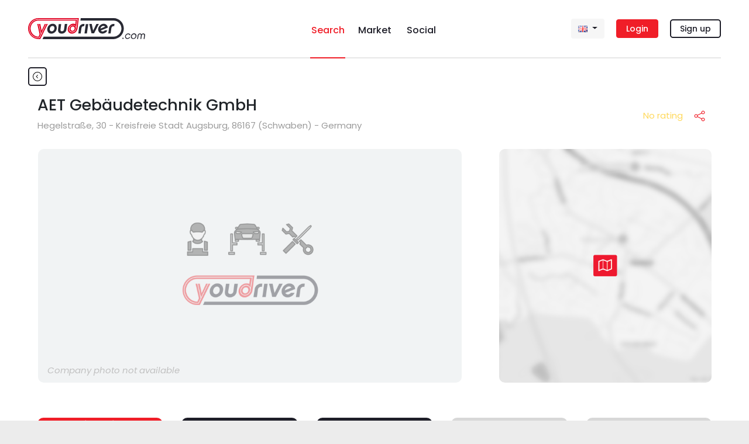

--- FILE ---
content_type: text/html; charset=utf-8
request_url: https://www.youdriver.com/en/aet-gebaudetechnik-gmbh-126296/
body_size: 23101
content:


<!DOCTYPE html>
<html lang="en" class="complete-footer">
<head>
    <meta charset="utf-8">
    
    
    <link rel="shortcut icon" type="image/x-icon" class="w-100 h-auto" href="/static/core/img/favicon-search.png"/>

    

    <title>AET Gebäudetechnik GmbH - YouDriver.com</title>
    <meta http-equiv="X-UA-Compatible" content="IE=edge">
    <meta name="format-detection" content="telephone=no">
    <meta name="viewport" content="width=device-width, initial-scale=1, shrink-to-fit=no">
    <meta name="description" content="All information about AET Gebäudetechnik GmbH of Kreisfreie Stadt Augsburg. &#10148; Address &#9742; Phone &#10004; Timetables and services. Is it your business? Sign up and promote it for free on YouDriver.">
    <meta name="author" content="YouDriver.com">

    


    
    <link rel="canonical" href="https://www.youdriver.com/en/aet-gebaudetechnik-gmbh-126296/" />
    <link rel="amphtml" href="https://www.youdriver.com/en/aet-gebaudetechnik-gmbh-126296/?amp" />
    


    

    
    
    <link rel="alternate" hreflang="it" href="https://www.youdriver.com/aet-gebaudetechnik-gmbh-126296/" />
    <link rel="alternate" hreflang="fr" href="https://www.youdriver.com/fr/aet-gebaudetechnik-gmbh-126296/" />
    <link rel="alternate" hreflang="de" href="https://www.youdriver.com/de/aet-gebaudetechnik-gmbh-126296/" />
    <link rel="alternate" hreflang="es" href="https://www.youdriver.com/es/aet-gebaudetechnik-gmbh-126296/" />
    <link rel="alternate" hreflang="pt" href="https://www.youdriver.com/pt/aet-gebaudetechnik-gmbh-126296/" />
    <link rel="alternate" hreflang="hr" href="https://www.youdriver.com/hr/aet-gebaudetechnik-gmbh-126296/" />
    
    <meta property="og:type" content="website" />
    <meta property="og:title" content="AET Gebäudetechnik GmbH"/>
    <meta property="og:description" content="All information about AET Gebäudetechnik GmbH of Kreisfreie Stadt Augsburg. Telephone number, address, hours and services. Is it your business? Sign up and promote it for free on YouDriver."/>
    <meta property="og:url" content="https://www.youdriver.com/en/aet-gebaudetechnik-gmbh-126296/"/>
    <meta property="og:image" content="https://www.youdriver.com/static/core/img/placeholder-ws.png"/>
    <meta property="og:image:width" content="900"/>
    <meta property="og:image:height" content="500"/>
    <meta property="og:video" content=""/>
    <meta property="og:video:width" content="400" />
    <meta property="og:video:height" content="300" />


    <link rel="preconnect" href="https://fonts.googleapis.com" crossorigin />
    <link rel="preconnect" href="https://fonts.gstatic.com" crossorigin />
    <link rel="preconnect" href="https://connect.facebook.net" crossorigin />
    <link rel="dns-prefetch" href="https://youdriver.s3.amazonaws.com" />
    <link rel="dns-prefetch" href="https://www.google-analytics.com" />
    <link rel="dns-prefetch" href="https://connect.facebook.net" />
    <link rel="dns-prefetch" href="https://fonts.googleapis.com" />
    <link rel="dns-prefetch" href="https://maps.googleapis.com" />
    <link rel="dns-prefetch" href="https://maps.gstatic.com" />
    
    <link rel="preload" href="/static/core/fonts/fa/fontawesome.woff2" as="font" type="font/woff2" crossorigin />

 
    <!-- base css -->
    <link rel="stylesheet" href="/static/cache/css/output.a3b93cad6fec.css" type="text/css" />

    <link rel="preload" as="style" href="https://fonts.googleapis.com/css2?family=Poppins:ital,wght@0,400;0,500;0,700;1,400;1,500;1,700&display=swap" crossorigin />
    <link rel="stylesheet" href="https://fonts.googleapis.com/css2?family=Poppins:ital,wght@0,400;0,500;0,700;1,400;1,500;1,700&display=swap" />

    
    
    <link rel="stylesheet" href="/static/cache/css/output.c34095d721ba.css" type="text/css" />

    <link rel="stylesheet" type="text/css" href="/static/core/libs/slick/slick-theme.css">
    <link rel="stylesheet" href="/static/cache/css/output.6a40f9dd1c83.css" type="text/css" />
    <style>
        .contest-banner-main{max-width:450px}
    </style>


    
    <style>
    .select2-container--default .select2-results > .select2-results__options {max-height: 170px !important}
    .google-auto-placed {margin-top:15px; margin-bottom:15px}
    .page-change-layer {
        position: fixed;
        z-index: 99999;
        top: 0;
        right: 0;
        bottom: 0;
        left: 0;
        background: #ffffffe0;
        display: none;
    }
    .page-change-layer .lds-ellipsis {margin-top: 46vh;}
    .d-none-soft {display:none}
    </style>

    
        <meta name="theme-color" content="#1e1e28">
    

    <script>window.page_pro=false;</script>
    

    <script type=application/ld+json>{"@context": "https://schema.org/", "@type": "AutomotiveBusiness", "address": {"@type": "PostalAddress", "addressCountry": {"@type": "Country", "name": "Germany"}, "addressLocality": "Kreisfreie Stadt Augsburg", "postalCode": null, "streetAddress": "Hegelstraße, 30"}, "contactPoint": {"@type": "ContactPoint", "contactType": "customer service", "telephone": "082179083979"}, "currenciesAccepted": "EUR", "description": "All information about AET Gebäudetechnik GmbH of Kreisfreie Stadt Augsburg. &#10148; Address &#9742; Phone &#10004; Timetables and services. Is it your business? Sign up and promote it for free on YouDriver.", "geo": {"@type": "GeoCoordinates", "latitude": "48.3850125", "longitude": "10.9151322"}, "image": "https://www.youdriver.com/static/core/img/placeholder-ws.png", "name": "AET Gebäudetechnik GmbH", "paymentAccepted": "Cash, Credit Card", "priceRange": "$", "telephone": "082179083979", "url": "https://www.youdriver.com/en/aet-gebaudetechnik-gmbh-126296/"}</script>

<script>
function ydServerComm(event)
{
    if( typeof jQuery != 'function' )
        setTimeout(ydServerComm, 1000);  // tarare tempo!
    else
        $.ajax({
            type: 'POST',
            url: '/en/api/v1/webapp/',
            headers: {'X-CSRFToken': YD.Forms.getCookie('csrftoken')},
            data: event.data.param,
        }).done(function (data) {
            console.log('##### done: ' + data.status);
            if( data.status == 200 )
            {
                if( data.notifCount )
                    window.ydNotificationsCounter = data.notifCount;
                ydSendMessage(data.action);
            }
        })
        .fail(function (data) {
            console.log('##### fail', data);
        });
}
function ydReceiveMessage(event)
{
    try{
        console.log('*** PAGE receiveMessage', event ? JSON.stringify(event).substr(0,120) : '');
        if( event.data.senderType == 'app' )
        {
            window.isApp = true;
            $('#cookie-bar').hide();
            try{
                Cookies.set('cb-enabled', 'accepted', {expires: 86400*365, sameSite: 'none', secure: true});
            }catch(e){/*Cookies potrebbe non essere ancora disponibile*/}
            $('.mobile-app-hide').remove();
            $('.btn-open-comparing-label').parent().remove();
            if( navigator.userAgent.match(/iPhone|iPad|iPod/i) )
            {
                $('.ios-app-hide').hide();
                $('.ios-app-show').removeClass('d-none');
                $('.filter-dialog').css('transition', 'none');
            }
            //console.log('############# ' + JSON.stringify(event.data));

        
            try{
                if( event.data.param.u && event.data.param.p )
                {
                    $('#id_login').val(event.data.param.u).addClass('not-empty');
                    $('#id_password').val(event.data.param.p).addClass('not-empty');
                    $('#id_login-1').val(event.data.param.u).addClass('not-empty');
                    $('#id_password-1').val(event.data.param.p).addClass('not-empty');
                    if( event.data.param.gologin )
                    {   // login automatico
                        console.log('>>> go auto login');
                        if( Cookies.get('next2') )
                            $('#next').val(Cookies.get('next2'));
                        if( $('#form-login-in-page').length > 0 )
                            $('#form-login-in-page').submit();
                        else
                            $('#form-login-modal').submit();
                    }
                }
            }catch(e){console.log('ERROR ydReceiveMessage() (u,p)', e);}
        

            if( event.data.param.opid )
            {   // l'app ha comunicato l'id operatore
                window.operator_current = parseInt(event.data.param.opid);
                set_operator_name(event.data.action == 'got-id');  // se è una chiamata got-id, evita di rifarla dentro set_operator_name()
            }

            if( event.data.action == 'assistant-open' && typeof aiChat != 'undefined' )
                aiChat.openChat();

            if( event.data.action == 'screensize' )
            {
                window.appScreenWidth = event.data.param.width;
                window.appScreenHeight = event.data.param.height;
                if( typeof aiChat != 'undefined' )
                    aiChat.setScreenSize(event.data.param.width, event.data.param.height);
            }


            document.cookie = 'app=' + escape(event.data.sender);
        }
    }catch(e){console.log('ERROR ydReceiveMessage()', e); /*if(isApp)alert(e)*/}
}
function ydSendMessage(action, params)
{
    console.log('*** PAGE sendMessage', action, params ? JSON.stringify(params).substr(0,120) : '');
    try
    {
        if(window != window.top)
        {
            var pageHeight = 1234; try{pageHeight=document.documentElement.scrollHeight;}catch(e){}
            window.top.postMessage({sender: 'youdriver.com', senderType: 'webpage', action: action, url: window.location.href, 
                notifCount: window.ydNotificationsCounter, logged: false,
                pageHeight: pageHeight,
                params: params || {}}, '*');
        }
    }catch(e){}
}

window.isApp = false;
try{
window.isApp = document.cookie.indexOf(' app=') >= 0 || window.location.href.indexOf('app=') > 0;
window.ydNotificationsCounter = '0';
window.addEventListener('message', ydReceiveMessage, false);
window.addEventListener('unload', function(){ydSendMessage('unload');}, false);
ydSendMessage('load');
}catch(e){}
</script>


<script>
var YD = window.YD || {};
YD.Language = {current: 'en', user: '', browser: '', url: {}, ask: false};

YD.Language.url.it = 'https://www.youdriver.com/aet-gebaudetechnik-gmbh-126296/';
YD.Language.url.en = 'https://www.youdriver.com/en/aet-gebaudetechnik-gmbh-126296/';
YD.Language.url.fr = 'https://www.youdriver.com/fr/aet-gebaudetechnik-gmbh-126296/';
YD.Language.url.de = 'https://www.youdriver.com/de/aet-gebaudetechnik-gmbh-126296/';
YD.Language.url.es = 'https://www.youdriver.com/es/aet-gebaudetechnik-gmbh-126296/';
YD.Language.url.pt = 'https://www.youdriver.com/pt/aet-gebaudetechnik-gmbh-126296/';
YD.Language.url.hr = 'https://www.youdriver.com/hr/aet-gebaudetechnik-gmbh-126296/';


if( !window.isApp && YD.Language.current == 'it' )
try{
    //console.log('****** current lang', YD.Language.current)

    if( YD.Language.user == '' && (p=document.cookie.indexOf(' YD_Language=')) >= 0 )
    {
        lang = document.cookie.substr(p+13, 2).toLowerCase();
        console.log('****** cookie lang', lang, YD.Language.url[lang])
        if( lang != YD.Language.current )
            location.replace(YD.Language.url[lang]);
    }

    else if( navigator.language && (lang=navigator.language.substr(0, 2).toLowerCase()) != YD.Language.current )
    {
        console.log('****** browser lang', navigator.language)
        console.log('show popup!')
        YD.Language.browser = lang;
        YD.Language.ask = true;
    }
}catch(e){}
</script>


<script>
window.a2a_load = true;
</script>
</head>




<body class="navbar-container body-mobile-fixed" data-spy="scroll" data-target=".navbar-collapse" data-finder-wrapper data-finder-scroll-offset="200">




<header class="container p-0">
    
    
    

<nav class="navbar-mobile-fixed bg-white container" id="fixed-navbar">

    <div class="navbar navbar-expand">

        


<div class="d-flex d-lg-none mobile-navbar w-100">
    <a class="navbar-item my-auto flex-1 align-left" data-target="#sidebar" data-toggle="collapse" aria-controls="navbarSupportedContent" aria-expanded="false">
        <svg viewBox="0 0 24 24" class="very-small-icon" xmlns="http://www.w3.org/2000/svg">
            <use xlink:href="/static/core/img/hamburger.svg#hamburger"></use>
            <title id="title-m-menu">Menu</title>
        </svg>
    </a>

    <a class="navbar-brand my-auto mx-auto text-center logo-workshops logo-on-light-bg flex-1" href="/en/">
        <svg version="1.1" xmlns="http://www.w3.org/2000/svg" xmlns:xlink="http://www.w3.org/1999/xlink" x="0px" y="0px" viewBox="0 0 150 32.9" xml:space="preserve">
<title>YouDriver.com - Home page</title>
<g id="yd">
<g>
<g>
<g>
<path class="st0" d="M16.2,0C7.3,0,0,7.3,0,16.2c0,9,7.4,16.6,16.2,16.6h2.9L30.8,9.2h-2L18,31.2l0,0v0.1h-1.6
c-8.2,0-14.8-6.6-14.8-14.8v-0.2c0-8.2,6.6-14.8,14.8-14.8h61.4l-0.1,0.7h0l-2,14l0,0c-0.1,1.2-0.6,2.4-1.4,3.4
c-1.3,1.7-3.3,2.7-5.2,2.7c-1.1,0-2.1-0.3-3-0.9c-0.9-0.7-1.5-1.6-1.9-2.7c-0.2-0.6-0.2-1.3-0.2-2l0-0.2
c0.2-1.1,0.6-2.2,1.3-3.1c2.1-2.7,5.8-3.5,8.2-1.7c0.8,0.5,1.3,1.3,1.7,2.2l1.6-11.5H16.3C8.6,2.1,2.2,8.5,2.2,16.3v0.2
c0,7.8,6.3,14.1,14.1,14.1h1.2l2.5-5.1L16.3,9.2h-1.9l3.6,16.1L16.4,29c0,0-0.2,0-0.2,0L16,29C9.4,28.9,3.9,23,3.9,16.2
c0-6.8,5.6-12.4,12.4-12.4h58.5l-0.7,5.6l-0.5-0.2c-0.8-0.3-1.7-0.5-2.6-0.5c-4.3,0-8.2,3.5-8.8,7.9c-0.3,2.1,0.3,4.1,1.5,5.5
c1.2,1.4,3,2.2,5,2.2c4.3,0,8.2-3.5,8.8-7.9l0.1-0.4l1.7-13.4L79.7,0H16.2z"/>
<path class="st0" d="M73.3,12c-0.8-0.5-1.7-0.8-2.6-0.8c-1.7,0-3.5,0.9-4.7,2.4c-0.6,0.8-1.1,1.8-1.2,2.8l0,0.2
c-0.1,0.6,0,1.2,0.1,1.8c0.3,1,0.8,1.8,1.6,2.3c2.1,1.5,5.4,0.8,7.3-1.6c1-1.3,1.4-2.8,1.2-4.3C74.8,13.7,74.2,12.7,73.3,12z
M72.3,18.3c-1.2,1.6-3.2,2-4.5,1c-0.5-0.4-0.8-0.9-1-1.5c-0.1-0.4-0.1-0.8-0.1-1.2c0,0,0-0.1,0-0.1c0,0,0,0,0,0c0,0,0,0,0,0
c0.1-0.6,0.3-1.2,0.7-1.8c1.2-1.6,3.2-2,4.5-1C73.3,14.7,73.5,16.7,72.3,18.3z"/>
</g>
<polygon class="st0" points="19.1,9.2 17,9.2 20.5,24.5 28,9.2 26.1,9.2 21.2,19.6"/>
</g>
</g>
</g>
<g id="logo">
<g>
<path class="st1" d="M134.1,0.1H82.6l-0.5,3.7h51.9c6.9,0,12.5,5.6,12.5,12.5c0,7-5.7,12.8-12.5,12.8H24.4l-1.8,3.7h111.4
c8.9,0,16.2-7.6,16.2-16.5S143,0.1,134.1,0.1z"/>
<path class="st1" d="M41.4,9.4c-0.8-0.4-1.8-0.6-2.8-0.6c-1,0-2,0.2-3,0.6c-0.9,0.4-1.8,0.9-2.6,1.6c-0.8,0.7-1.4,1.5-1.9,2.5
c-0.5,0.9-0.9,2-1,3.1c-0.2,1.1-0.1,2.1,0.2,3.1c0.3,0.9,0.7,1.7,1.2,2.4c0.6,0.7,1.3,1.2,2.1,1.6c0.8,0.4,1.8,0.6,2.8,0.6
c1,0,2-0.2,3-0.6c0.9-0.4,1.8-0.9,2.6-1.6c0.8-0.7,1.4-1.5,1.9-2.4c0.5-0.9,0.9-2,1-3.1c0.2-1.1,0.1-2.1-0.2-3.1
c-0.3-0.9-0.7-1.8-1.2-2.5C43,10.4,42.3,9.8,41.4,9.4z M41.2,16.6c-0.1,0.6-0.3,1.2-0.5,1.7c-0.3,0.5-0.6,0.9-1,1.3
c-0.4,0.4-0.8,0.7-1.3,0.8c-0.5,0.2-0.9,0.3-1.4,0.3c-0.5,0-0.9-0.1-1.4-0.3c-0.4-0.2-0.8-0.5-1-0.8c-0.3-0.4-0.5-0.8-0.6-1.3
c-0.1-0.5-0.1-1.1,0-1.7c0.1-0.6,0.3-1.2,0.5-1.7c0.3-0.5,0.6-1,1-1.4c0.4-0.4,0.8-0.7,1.3-0.9c0.5-0.2,1-0.3,1.5-0.3
c0.5,0,0.9,0.1,1.4,0.3c0.4,0.2,0.8,0.5,1,0.9c0.3,0.4,0.5,0.8,0.6,1.4C41.3,15.4,41.3,16,41.2,16.6z"/>
<path class="st1" d="M51.9,9.3h-3.8L47,17.7c-0.1,1-0.1,1.9,0.1,2.6c0.2,0.8,0.5,1.5,1,2.1c0.5,0.6,1.1,1,1.9,1.4
c0.8,0.3,1.7,0.5,2.7,0.5c1,0,1.9-0.2,2.8-0.5c0.9-0.3,1.6-0.8,2.3-1.4c0.7-0.6,1.2-1.3,1.6-2.1c0.4-0.8,0.7-1.7,0.8-2.6l1.2-8.5
h-3.8l-1.2,8.6c-0.1,0.8-0.5,1.5-1.1,2c-0.6,0.5-1.3,0.8-2.2,0.8c-0.6,0-1.1-0.1-1.4-0.3c-0.3-0.2-0.6-0.5-0.7-0.8
c-0.1-0.3-0.2-0.6-0.2-0.9c0-0.3,0-0.6,0-0.8L51.9,9.3z"/>
<polygon class="st1" points="94.4,9.3 90.6,9.3 88.5,23.9 92.3,23.9 		"/>
<path class="st1" d="M124.4,12.4c-0.3-0.8-0.8-1.4-1.4-1.9c-0.6-0.5-1.2-0.9-2-1.2c-0.8-0.3-1.6-0.4-2.4-0.4c-1,0-2,0.2-3,0.6
c-1,0.4-1.8,1-2.6,1.7c-0.8,0.7-1.4,1.5-2,2.4c-0.5,0.9-0.9,1.9-1,3c-0.1,1.1-0.1,2.1,0.2,3c0.3,0.9,0.7,1.7,1.3,2.4
c0.6,0.7,1.3,1.2,2.2,1.6c0.9,0.4,1.8,0.6,2.8,0.6c1.8,0,3.4-0.5,4.8-1.4c1.4-0.9,2.4-2.1,3-3.6h-4c-0.4,0.6-0.9,1-1.5,1.3
c-0.6,0.3-1.2,0.4-1.8,0.4c-0.6,0-1.2-0.1-1.7-0.4c-0.5-0.3-0.9-0.7-1.2-1.2l11-4.4C124.9,14.1,124.7,13.2,124.4,12.4z
M113.5,16.4c0.1-0.6,0.3-1.2,0.6-1.7c0.3-0.5,0.6-1,1-1.3c0.4-0.4,0.9-0.7,1.4-0.9c0.5-0.2,1-0.3,1.6-0.3c0.6,0,1.1,0.1,1.6,0.3
c0.5,0.2,0.8,0.6,1.1,1L113.5,16.4z"/>
<path class="st1" d="M82.5,24l1.2-8.4c0.1-1,0.6-1.8,1.4-2.4c0.8-0.6,1.8-0.7,2.9-0.5l0.5-3.5c-1.2-0.2-2.3-0.1-3.3,0.2
c-1,0.3-1.9,0.7-2.6,1.3c-0.7,0.6-1.3,1.3-1.8,2.2c-0.5,0.8-0.8,1.8-0.9,2.8L78.8,24H82.5z"/>
<path class="st1" d="M132.2,13.2c0.8-0.6,1.8-0.7,2.9-0.5l0.5-3.5c-1.2-0.2-2.3-0.1-3.3,0.2c-1,0.3-1.9,0.7-2.6,1.3
c-0.7,0.6-1.3,1.3-1.8,2.2c-0.5,0.8-0.8,1.8-0.9,2.8l-1.2,8.4h3.7l1.2-8.4C130.9,14.5,131.4,13.7,132.2,13.2z"/>
<polygon class="st1" points="102,19.6 99.9,9.2 96,9.2 99.5,23.8 103.5,23.8 111,9.2 107.2,9.2 		"/>
</g>
</g>
</svg>
    </a>


    <a class="text-right flex-1 align-self-center" data-toggle="modal" data-target="#login-modal" href="#accedi">
        <div class="very-small-icon float-right d-inline-block">
            <svg viewBox="0 0 24 24" xmlns="http://www.w3.org/2000/svg">
                <use xlink:href="/static/core/img/user2.svg#user"></use>
                <title id="title-user-login">Login</title>
            </svg>
        </div>
    </a>

</div>

        <!-- Desktop -->
        

<div class="flex-layout-lg d-none d-lg-flex">

    <div class="flex-item align-self-center">
        <a class="navbar-brand logo-workshops logo-on-light-bg" href="/en/">
            <svg version="1.1" xmlns="http://www.w3.org/2000/svg" xmlns:xlink="http://www.w3.org/1999/xlink" x="0px" y="0px" viewBox="0 0 183.6 32.9" xml:space="preserve">
<title>YouDriver.com - Home page</title>
<g id="yd">
<g>
<g>
<g>
<path class="st0" d="M16.2,0C7.3,0,0,7.3,0,16.2c0,9,7.4,16.6,16.2,16.6h2.9L30.8,9.2h-2L18,31.2l0,0v0.1h-1.6
c-8.2,0-14.8-6.6-14.8-14.8v-0.2c0-8.2,6.6-14.8,14.8-14.8h61.4l-0.1,0.7h0l-2,14l0,0c-0.1,1.2-0.6,2.4-1.4,3.4
c-1.3,1.7-3.3,2.7-5.2,2.7c-1.1,0-2.1-0.3-3-0.9c-0.9-0.7-1.5-1.6-1.9-2.7c-0.2-0.6-0.2-1.3-0.2-2l0-0.2
c0.2-1.1,0.6-2.2,1.3-3.1c2.1-2.7,5.8-3.5,8.2-1.7c0.8,0.5,1.3,1.3,1.7,2.2l1.6-11.5H16.3C8.6,2.1,2.2,8.5,2.2,16.3v0.2
c0,7.8,6.3,14.1,14.1,14.1h1.2l2.5-5.1L16.3,9.2h-1.9l3.6,16.1L16.4,29c0,0-0.2,0-0.2,0L16,29C9.4,28.9,3.9,23,3.9,16.2
c0-6.8,5.6-12.4,12.4-12.4h58.5l-0.7,5.6l-0.5-0.2c-0.8-0.3-1.7-0.5-2.6-0.5c-4.3,0-8.2,3.5-8.8,7.9c-0.3,2.1,0.3,4.1,1.5,5.5
c1.2,1.4,3,2.2,5,2.2c4.3,0,8.2-3.5,8.8-7.9l0.1-0.4l1.7-13.4L79.7,0H16.2z"/>
<path class="st0" d="M73.3,12c-0.8-0.5-1.7-0.8-2.6-0.8c-1.7,0-3.5,0.9-4.7,2.4c-0.6,0.8-1.1,1.8-1.2,2.8l0,0.2
c-0.1,0.6,0,1.2,0.1,1.8c0.3,1,0.8,1.8,1.6,2.3c2.1,1.5,5.4,0.8,7.3-1.6c1-1.3,1.4-2.8,1.2-4.3C74.8,13.7,74.2,12.7,73.3,12z
M72.3,18.3c-1.2,1.6-3.2,2-4.5,1c-0.5-0.4-0.8-0.9-1-1.5c-0.1-0.4-0.1-0.8-0.1-1.2c0,0,0-0.1,0-0.1c0,0,0,0,0,0c0,0,0,0,0,0
c0.1-0.6,0.3-1.2,0.7-1.8c1.2-1.6,3.2-2,4.5-1C73.3,14.7,73.5,16.7,72.3,18.3z"/>
</g>
<polygon class="st0" points="19.1,9.2 17,9.2 20.5,24.5 28,9.2 26.1,9.2 21.2,19.6"/>
</g>
</g>
</g>
<g id="logo">
<g>
<circle class="st1" cx="148.9" cy="31.6" r="1"/>
<path class="st1" d="M153.9,27.2c0.2-0.4,0.5-0.7,0.8-1c0.3-0.3,0.6-0.5,1-0.7c0.4-0.2,0.8-0.2,1.2-0.2c0.6,0,1,0.1,1.4,0.4
c0.4,0.3,0.7,0.6,0.9,1.1h1.5c-0.1-0.4-0.2-0.8-0.4-1.2c-0.2-0.3-0.5-0.6-0.8-0.9c-0.3-0.2-0.7-0.4-1.1-0.6
c-0.4-0.1-0.8-0.2-1.3-0.2c-0.6,0-1.2,0.1-1.7,0.4c-0.6,0.2-1.1,0.6-1.5,0.9c-0.4,0.4-0.8,0.9-1.1,1.4c-0.3,0.5-0.5,1.1-0.6,1.7
c-0.1,0.6-0.1,1.2,0.1,1.7c0.2,0.5,0.4,1,0.7,1.4c0.3,0.4,0.7,0.7,1.2,0.9c0.5,0.2,1,0.3,1.6,0.3c1,0,1.9-0.3,2.6-0.8
c0.8-0.5,1.4-1.2,1.8-2h-1.5c-0.3,0.5-0.7,0.8-1.2,1.1c-0.5,0.3-1,0.4-1.6,0.4c-0.4,0-0.8-0.1-1.1-0.2c-0.3-0.2-0.6-0.4-0.8-0.7
c-0.2-0.3-0.4-0.6-0.5-1c-0.1-0.4-0.1-0.8-0.1-1.2C153.5,27.9,153.7,27.5,153.9,27.2z"/>
<path class="st1" d="M169.2,25.2c-0.3-0.4-0.7-0.7-1.2-1c-0.5-0.2-1.1-0.4-1.7-0.4c-0.6,0-1.2,0.1-1.8,0.4c-0.6,0.2-1.1,0.6-1.5,1
c-0.5,0.4-0.8,0.9-1.1,1.4c-0.3,0.5-0.5,1.1-0.6,1.7c-0.1,0.6-0.1,1.2,0.1,1.7c0.1,0.5,0.4,1,0.7,1.4c0.3,0.4,0.7,0.7,1.2,0.9
c0.5,0.2,1,0.3,1.7,0.3c0.6,0,1.2-0.1,1.8-0.3c0.6-0.2,1.1-0.5,1.5-0.9c0.4-0.4,0.8-0.9,1.1-1.4c0.3-0.5,0.5-1.1,0.6-1.7
c0.1-0.6,0.1-1.2-0.1-1.7C169.8,26.1,169.6,25.7,169.2,25.2z M168.6,28.4c-0.1,0.4-0.2,0.8-0.4,1.2c-0.2,0.4-0.5,0.7-0.8,1
c-0.3,0.3-0.7,0.5-1,0.7c-0.4,0.2-0.8,0.2-1.2,0.2c-0.4,0-0.8-0.1-1.1-0.2c-0.3-0.2-0.6-0.4-0.8-0.7c-0.2-0.3-0.4-0.6-0.5-1
c-0.1-0.4-0.1-0.8-0.1-1.2c0.1-0.4,0.2-0.8,0.4-1.2c0.2-0.4,0.5-0.7,0.8-1c0.3-0.3,0.6-0.5,1-0.7c0.4-0.2,0.8-0.2,1.2-0.2
c0.4,0,0.8,0.1,1.1,0.2c0.3,0.2,0.6,0.4,0.8,0.7c0.2,0.3,0.4,0.6,0.5,1C168.6,27.6,168.7,28,168.6,28.4z"/>
<path class="st1" d="M183.5,25.9c-0.1-0.4-0.3-0.7-0.5-1c-0.2-0.3-0.6-0.5-0.9-0.7c-0.4-0.2-0.8-0.2-1.3-0.2
c-0.6,0-1.1,0.1-1.6,0.4c-0.5,0.2-0.9,0.6-1.2,1c-0.2-0.4-0.5-0.8-0.9-1c-0.4-0.3-0.9-0.4-1.5-0.4c-0.5,0-1,0.1-1.4,0.2
c-0.4,0.2-0.8,0.4-1.1,0.7c-0.3,0.3-0.6,0.6-0.8,1c-0.2,0.4-0.4,0.8-0.4,1.3l-0.8,5.4h1.4l0.8-5.4c0.1-0.6,0.3-1,0.7-1.4
c0.4-0.4,0.9-0.5,1.4-0.5c0.6,0,1,0.2,1.3,0.5c0.3,0.4,0.4,0.8,0.3,1.4l-0.8,5.4h1.4l0.8-5.4c0.1-0.6,0.3-1,0.7-1.4
c0.4-0.4,0.9-0.5,1.4-0.5c0.6,0,1,0.2,1.3,0.5c0.3,0.4,0.4,0.8,0.3,1.4l-0.8,5.4h1.4l0.8-5.4C183.6,26.7,183.6,26.3,183.5,25.9z"
/>
<path class="st1" d="M134.1,0.1H82.6l-0.5,3.7h51.9c6.9,0,12.5,5.6,12.5,12.5c0,7-5.7,12.8-12.5,12.8H24.4l-1.8,3.7h111.4
c8.9,0,16.2-7.6,16.2-16.5S143,0.1,134.1,0.1z"/>
<path class="st1" d="M41.4,9.4c-0.8-0.4-1.8-0.6-2.8-0.6c-1,0-2,0.2-3,0.6c-0.9,0.4-1.8,0.9-2.6,1.6c-0.8,0.7-1.4,1.5-1.9,2.5
c-0.5,0.9-0.9,2-1,3.1c-0.2,1.1-0.1,2.1,0.2,3.1c0.3,0.9,0.7,1.7,1.2,2.4c0.6,0.7,1.3,1.2,2.1,1.6c0.8,0.4,1.8,0.6,2.8,0.6
c1,0,2-0.2,3-0.6c0.9-0.4,1.8-0.9,2.6-1.6c0.8-0.7,1.4-1.5,1.9-2.4c0.5-0.9,0.9-2,1-3.1c0.2-1.1,0.1-2.1-0.2-3.1
c-0.3-0.9-0.7-1.8-1.2-2.5C43,10.4,42.3,9.8,41.4,9.4z M41.2,16.6c-0.1,0.6-0.3,1.2-0.5,1.7c-0.3,0.5-0.6,0.9-1,1.3
c-0.4,0.4-0.8,0.7-1.3,0.8c-0.5,0.2-0.9,0.3-1.4,0.3c-0.5,0-0.9-0.1-1.4-0.3c-0.4-0.2-0.8-0.5-1-0.8c-0.3-0.4-0.5-0.8-0.6-1.3
c-0.1-0.5-0.1-1.1,0-1.7c0.1-0.6,0.3-1.2,0.5-1.7c0.3-0.5,0.6-1,1-1.4c0.4-0.4,0.8-0.7,1.3-0.9c0.5-0.2,1-0.3,1.5-0.3
c0.5,0,0.9,0.1,1.4,0.3c0.4,0.2,0.8,0.5,1,0.9c0.3,0.4,0.5,0.8,0.6,1.4C41.3,15.4,41.3,16,41.2,16.6z"/>
<path class="st1" d="M51.9,9.3h-3.8L47,17.7c-0.1,1-0.1,1.9,0.1,2.6c0.2,0.8,0.5,1.5,1,2.1c0.5,0.6,1.1,1,1.9,1.4
c0.8,0.3,1.7,0.5,2.7,0.5c1,0,1.9-0.2,2.8-0.5c0.9-0.3,1.6-0.8,2.3-1.4c0.7-0.6,1.2-1.3,1.6-2.1c0.4-0.8,0.7-1.7,0.8-2.6l1.2-8.5
h-3.8l-1.2,8.6c-0.1,0.8-0.5,1.5-1.1,2c-0.6,0.5-1.3,0.8-2.2,0.8c-0.6,0-1.1-0.1-1.4-0.3c-0.3-0.2-0.6-0.5-0.7-0.8
c-0.1-0.3-0.2-0.6-0.2-0.9c0-0.3,0-0.6,0-0.8L51.9,9.3z"/>
<polygon class="st1" points="94.4,9.3 90.6,9.3 88.5,23.9 92.3,23.9 		"/>
<path class="st1" d="M124.4,12.4c-0.3-0.8-0.8-1.4-1.4-1.9c-0.6-0.5-1.2-0.9-2-1.2c-0.8-0.3-1.6-0.4-2.4-0.4c-1,0-2,0.2-3,0.6
c-1,0.4-1.8,1-2.6,1.7c-0.8,0.7-1.4,1.5-2,2.4c-0.5,0.9-0.9,1.9-1,3c-0.1,1.1-0.1,2.1,0.2,3c0.3,0.9,0.7,1.7,1.3,2.4
c0.6,0.7,1.3,1.2,2.2,1.6c0.9,0.4,1.8,0.6,2.8,0.6c1.8,0,3.4-0.5,4.8-1.4c1.4-0.9,2.4-2.1,3-3.6h-4c-0.4,0.6-0.9,1-1.5,1.3
c-0.6,0.3-1.2,0.4-1.8,0.4c-0.6,0-1.2-0.1-1.7-0.4c-0.5-0.3-0.9-0.7-1.2-1.2l11-4.4C124.9,14.1,124.7,13.2,124.4,12.4z
M113.5,16.4c0.1-0.6,0.3-1.2,0.6-1.7c0.3-0.5,0.6-1,1-1.3c0.4-0.4,0.9-0.7,1.4-0.9c0.5-0.2,1-0.3,1.6-0.3c0.6,0,1.1,0.1,1.6,0.3
c0.5,0.2,0.8,0.6,1.1,1L113.5,16.4z"/>
<path class="st1" d="M82.5,24l1.2-8.4c0.1-1,0.6-1.8,1.4-2.4c0.8-0.6,1.8-0.7,2.9-0.5l0.5-3.5c-1.2-0.2-2.3-0.1-3.3,0.2
c-1,0.3-1.9,0.7-2.6,1.3c-0.7,0.6-1.3,1.3-1.8,2.2c-0.5,0.8-0.8,1.8-0.9,2.8L78.8,24H82.5z"/>
<path class="st1" d="M132.2,13.2c0.8-0.6,1.8-0.7,2.9-0.5l0.5-3.5c-1.2-0.2-2.3-0.1-3.3,0.2c-1,0.3-1.9,0.7-2.6,1.3
c-0.7,0.6-1.3,1.3-1.8,2.2c-0.5,0.8-0.8,1.8-0.9,2.8l-1.2,8.4h3.7l1.2-8.4C130.9,14.5,131.4,13.7,132.2,13.2z"/>
<polygon class="st1" points="102,19.6 99.9,9.2 96,9.2 99.5,23.8 103.5,23.8 111,9.2 107.2,9.2 		"/>
</g>
</g>
</svg>
        </a>
    </div>

    <div class="collapse navbar-collapse flex-item">
        <ul class="navbar-nav  mx-auto d-none d-lg-flex">
            <li class="nav-item active">
                <a class="nav-link" href="/en/">Search</a>
                <div class="current-section"></div>
            </li>
            <li class="nav-item ">
                <a class="nav-link" href="/en/market/">Market</a>
                
            </li>
            <li class="nav-item ">
                <a class="nav-link" href="/en/social/">Social</a>
                
            </li>
            
        </ul>
    </div>

    <div class="flex-item align-self-center">
        
            <ul class="nav navbar-nav d-inline-block mr-3 btn btn-language btn-light">
                
                
                
                <li class="dropdown">
                  <a href="#" class="dropdown-toggle" data-toggle="dropdown"><img src="/static/core/img/flags/en.png" width="16" height="11" alt="en" />&nbsp;<span class="caret"></span></a>
                  <ul class="dropdown-menu language-list" role="menu" id="language-list">
                    
                        
                        <li class="px-3 py-2">
                          <a href="/aet-gebaudetechnik-gmbh-126296/" class="text-smaller text-uppercase" data-lang="it">
                            <img src="/static/core/img/flags/it.png" class="mr-1" width="16" height="11" alt="it" />
                            italiano
                            
                          </a>
                        </li>
                        
                    
                        
                        <li class="px-3 py-2">
                          <a href="/en/aet-gebaudetechnik-gmbh-126296/" class="text-smaller text-uppercase" data-lang="en">
                            <img src="/static/core/img/flags/en.png" class="mr-1" width="16" height="11" alt="en" />
                            English
                            <i class="fa fa-check-circle ml-2" aria-hidden="true"></i>
                          </a>
                        </li>
                        
                    
                        
                        <li class="px-3 py-2">
                          <a href="/fr/aet-gebaudetechnik-gmbh-126296/" class="text-smaller text-uppercase" data-lang="fr">
                            <img src="/static/core/img/flags/fr.png" class="mr-1" width="16" height="11" alt="fr" />
                            français
                            
                          </a>
                        </li>
                        
                    
                        
                        <li class="px-3 py-2">
                          <a href="/de/aet-gebaudetechnik-gmbh-126296/" class="text-smaller text-uppercase" data-lang="de">
                            <img src="/static/core/img/flags/de.png" class="mr-1" width="16" height="11" alt="de" />
                            Deutsch
                            
                          </a>
                        </li>
                        
                    
                        
                    
                        
                    
                        
                    
                  </ul>
                </li>
            </ul>
            <a class="btn btn-new btn-primary mr-3" data-toggle="modal" data-target="#login-modal" href="#accedi">Login</a>
            <a class="btn btn-new btn-new-outline btn-outline-secondary" href="/en/accounts/new/">Sign up</a>
        
    </div>

</div>

    </div>

</nav>

    

<div class="subheader-custom d-md-none">
    <div class="subheader-custom-content d-flex">
        <a class="my-auto mr-2 align-left" href="javascript:window.history.go(-1)">
            <svg viewBox="0 0 24 24" class="very-small-icon fill-dark" xmlns="http://www.w3.org/2000/svg">
                <use xlink:href="/static/core/img/circle-arrow-left2.svg#circle-arrow-left2"></use>
                <title id="title-nav-s-back">Back</title>
            </svg>
        </a>

        
            <div class="my-auto small-icon"></div>
        



        
        <div class="js-goto-reviews cursor-pointer my-auto mx-auto text-center text-smaller flex-1">
            
                <span class="text-tertiary">No review</span>
            
            <div class="rating-stars-horizontal">
                
<div class="rating-wrapper my-auto d-block">
    
    
</div>
            </div>
        </div>

        
        <a class="my-auto small-icon float-right mr-2 js-btn-directions popup-after-action" href="https://www.google.com/maps/dir/?api=1&amp;travelmode=driving&amp;destination=Hegelstraße, 30 - Kreisfreie Stadt Augsburg, 86167  (Schwaben)  - Germany" target="_blank" rel="noopener">
            
            <svg viewBox="0 0 100 100" xmlns="http://www.w3.org/2000/svg">
                <use xlink:href="/static/core/img/navigate.svg#navigate"></use>
                <title id="title-nav-s-directions">Get directions</title>
            </svg>
        </a>

        
        <div class="a2a_kit a2a_kit_size_32 a2a_default_style my-auto py-0 px-0"
            data-a2a-title="AET Gebäudetechnik GmbH">
            <a class="button-icon-colored button-icon-colored-transparent a2a_dd py-0 px-0" href="https://www.addtoany.com/share">
                <svg viewBox="0 0 24 24" xmlns="http://www.w3.org/2000/svg">
                    <use xlink:href="/static/core/img/share2.svg#share2"></use>
                    <title id="title-nav-s-directions">Share</title>
                </svg>
            </a>
        </div>
    </div>
</div>


</header>

<div class="sticky-wrapper">
    
    
<!-- Sidebar -->
<div class="sidebar-overlay" id="sidebar-overlay" data-toggle="collapse" data-target="#sidebar" data-parent="#sidebar" aria-expanded="false">
</div>
<div class="collapse sidebar" id="sidebar">
    <div class="header">
        <div class="media mb-4 w-100">
            <a class="navbar-brand logo-workshops logo-on-dark-bg media-body my-auto" data-target="#sidebar" data-toggle="collapse" aria-controls="navbarSupportedContent" aria-expanded="false">
                <!-- Generator: Adobe Illustrator 21.1.0, SVG Export Plug-In . SVG Version: 6.00 Build 0)  -->
<svg version="1.1" xmlns="http://www.w3.org/2000/svg" xmlns:xlink="http://www.w3.org/1999/xlink" x="0px" y="0px"
     viewBox="0 0 183.6 32.9" style="enable-background:new 0 0 183.6 32.9; height:28px;" xml:space="preserve">
   <g id="yd">
    <g>
        <g>
            <g>
                <path class="st0" d="M16.2,0C7.3,0,0,7.3,0,16.2c0,9,7.4,16.6,16.2,16.6h2.9L30.8,9.2h-2L18,31.2l0,0v0.1h-1.6
                    c-8.2,0-14.8-6.6-14.8-14.8v-0.2c0-8.2,6.6-14.8,14.8-14.8h61.4l-0.1,0.7h0l-2,14l0,0c-0.1,1.2-0.6,2.4-1.4,3.4
                    c-1.3,1.7-3.3,2.7-5.2,2.7c-1.1,0-2.1-0.3-3-0.9c-0.9-0.7-1.5-1.6-1.9-2.7c-0.2-0.6-0.2-1.3-0.2-2l0-0.2
                    c0.2-1.1,0.6-2.2,1.3-3.1c2.1-2.7,5.8-3.5,8.2-1.7c0.8,0.5,1.3,1.3,1.7,2.2l1.6-11.5H16.3C8.6,2.1,2.2,8.5,2.2,16.3v0.2
                    c0,7.8,6.3,14.1,14.1,14.1h1.2l2.5-5.1L16.3,9.2h-1.9l3.6,16.1L16.4,29c0,0-0.2,0-0.2,0L16,29C9.4,28.9,3.9,23,3.9,16.2
                    c0-6.8,5.6-12.4,12.4-12.4h58.5l-0.7,5.6l-0.5-0.2c-0.8-0.3-1.7-0.5-2.6-0.5c-4.3,0-8.2,3.5-8.8,7.9c-0.3,2.1,0.3,4.1,1.5,5.5
                    c1.2,1.4,3,2.2,5,2.2c4.3,0,8.2-3.5,8.8-7.9l0.1-0.4l1.7-13.4L79.7,0H16.2z"/>
                <path class="st0" d="M73.3,12c-0.8-0.5-1.7-0.8-2.6-0.8c-1.7,0-3.5,0.9-4.7,2.4c-0.6,0.8-1.1,1.8-1.2,2.8l0,0.2
                    c-0.1,0.6,0,1.2,0.1,1.8c0.3,1,0.8,1.8,1.6,2.3c2.1,1.5,5.4,0.8,7.3-1.6c1-1.3,1.4-2.8,1.2-4.3C74.8,13.7,74.2,12.7,73.3,12z
                     M72.3,18.3c-1.2,1.6-3.2,2-4.5,1c-0.5-0.4-0.8-0.9-1-1.5c-0.1-0.4-0.1-0.8-0.1-1.2c0,0,0-0.1,0-0.1c0,0,0,0,0,0c0,0,0,0,0,0
                    c0.1-0.6,0.3-1.2,0.7-1.8c1.2-1.6,3.2-2,4.5-1C73.3,14.7,73.5,16.7,72.3,18.3z"/>
            </g>
            <polygon class="st0" points="19.1,9.2 17,9.2 20.5,24.5 28,9.2 26.1,9.2 21.2,19.6 			"/>
        </g>
    </g>
   </g>
   <g id="logo">
    <g>
        <circle class="st1" cx="148.9" cy="31.6" r="1"/>
        <path class="st1" d="M153.9,27.2c0.2-0.4,0.5-0.7,0.8-1c0.3-0.3,0.6-0.5,1-0.7c0.4-0.2,0.8-0.2,1.2-0.2c0.6,0,1,0.1,1.4,0.4
            c0.4,0.3,0.7,0.6,0.9,1.1h1.5c-0.1-0.4-0.2-0.8-0.4-1.2c-0.2-0.3-0.5-0.6-0.8-0.9c-0.3-0.2-0.7-0.4-1.1-0.6
            c-0.4-0.1-0.8-0.2-1.3-0.2c-0.6,0-1.2,0.1-1.7,0.4c-0.6,0.2-1.1,0.6-1.5,0.9c-0.4,0.4-0.8,0.9-1.1,1.4c-0.3,0.5-0.5,1.1-0.6,1.7
            c-0.1,0.6-0.1,1.2,0.1,1.7c0.2,0.5,0.4,1,0.7,1.4c0.3,0.4,0.7,0.7,1.2,0.9c0.5,0.2,1,0.3,1.6,0.3c1,0,1.9-0.3,2.6-0.8
            c0.8-0.5,1.4-1.2,1.8-2h-1.5c-0.3,0.5-0.7,0.8-1.2,1.1c-0.5,0.3-1,0.4-1.6,0.4c-0.4,0-0.8-0.1-1.1-0.2c-0.3-0.2-0.6-0.4-0.8-0.7
            c-0.2-0.3-0.4-0.6-0.5-1c-0.1-0.4-0.1-0.8-0.1-1.2C153.5,27.9,153.7,27.5,153.9,27.2z"/>
        <path class="st1" d="M169.2,25.2c-0.3-0.4-0.7-0.7-1.2-1c-0.5-0.2-1.1-0.4-1.7-0.4c-0.6,0-1.2,0.1-1.8,0.4c-0.6,0.2-1.1,0.6-1.5,1
            c-0.5,0.4-0.8,0.9-1.1,1.4c-0.3,0.5-0.5,1.1-0.6,1.7c-0.1,0.6-0.1,1.2,0.1,1.7c0.1,0.5,0.4,1,0.7,1.4c0.3,0.4,0.7,0.7,1.2,0.9
            c0.5,0.2,1,0.3,1.7,0.3c0.6,0,1.2-0.1,1.8-0.3c0.6-0.2,1.1-0.5,1.5-0.9c0.4-0.4,0.8-0.9,1.1-1.4c0.3-0.5,0.5-1.1,0.6-1.7
            c0.1-0.6,0.1-1.2-0.1-1.7C169.8,26.1,169.6,25.7,169.2,25.2z M168.6,28.4c-0.1,0.4-0.2,0.8-0.4,1.2c-0.2,0.4-0.5,0.7-0.8,1
            c-0.3,0.3-0.7,0.5-1,0.7c-0.4,0.2-0.8,0.2-1.2,0.2c-0.4,0-0.8-0.1-1.1-0.2c-0.3-0.2-0.6-0.4-0.8-0.7c-0.2-0.3-0.4-0.6-0.5-1
            c-0.1-0.4-0.1-0.8-0.1-1.2c0.1-0.4,0.2-0.8,0.4-1.2c0.2-0.4,0.5-0.7,0.8-1c0.3-0.3,0.6-0.5,1-0.7c0.4-0.2,0.8-0.2,1.2-0.2
            c0.4,0,0.8,0.1,1.1,0.2c0.3,0.2,0.6,0.4,0.8,0.7c0.2,0.3,0.4,0.6,0.5,1C168.6,27.6,168.7,28,168.6,28.4z"/>
        <path class="st1" d="M183.5,25.9c-0.1-0.4-0.3-0.7-0.5-1c-0.2-0.3-0.6-0.5-0.9-0.7c-0.4-0.2-0.8-0.2-1.3-0.2
            c-0.6,0-1.1,0.1-1.6,0.4c-0.5,0.2-0.9,0.6-1.2,1c-0.2-0.4-0.5-0.8-0.9-1c-0.4-0.3-0.9-0.4-1.5-0.4c-0.5,0-1,0.1-1.4,0.2
            c-0.4,0.2-0.8,0.4-1.1,0.7c-0.3,0.3-0.6,0.6-0.8,1c-0.2,0.4-0.4,0.8-0.4,1.3l-0.8,5.4h1.4l0.8-5.4c0.1-0.6,0.3-1,0.7-1.4
            c0.4-0.4,0.9-0.5,1.4-0.5c0.6,0,1,0.2,1.3,0.5c0.3,0.4,0.4,0.8,0.3,1.4l-0.8,5.4h1.4l0.8-5.4c0.1-0.6,0.3-1,0.7-1.4
            c0.4-0.4,0.9-0.5,1.4-0.5c0.6,0,1,0.2,1.3,0.5c0.3,0.4,0.4,0.8,0.3,1.4l-0.8,5.4h1.4l0.8-5.4C183.6,26.7,183.6,26.3,183.5,25.9z"
            />
        <path class="st1" d="M134.1,0.1H82.6l-0.5,3.7h51.9c6.9,0,12.5,5.6,12.5,12.5c0,7-5.7,12.8-12.5,12.8H24.4l-1.8,3.7h111.4
            c8.9,0,16.2-7.6,16.2-16.5S143,0.1,134.1,0.1z"/>
        <path class="st1" d="M41.4,9.4c-0.8-0.4-1.8-0.6-2.8-0.6c-1,0-2,0.2-3,0.6c-0.9,0.4-1.8,0.9-2.6,1.6c-0.8,0.7-1.4,1.5-1.9,2.5
            c-0.5,0.9-0.9,2-1,3.1c-0.2,1.1-0.1,2.1,0.2,3.1c0.3,0.9,0.7,1.7,1.2,2.4c0.6,0.7,1.3,1.2,2.1,1.6c0.8,0.4,1.8,0.6,2.8,0.6
            c1,0,2-0.2,3-0.6c0.9-0.4,1.8-0.9,2.6-1.6c0.8-0.7,1.4-1.5,1.9-2.4c0.5-0.9,0.9-2,1-3.1c0.2-1.1,0.1-2.1-0.2-3.1
            c-0.3-0.9-0.7-1.8-1.2-2.5C43,10.4,42.3,9.8,41.4,9.4z M41.2,16.6c-0.1,0.6-0.3,1.2-0.5,1.7c-0.3,0.5-0.6,0.9-1,1.3
            c-0.4,0.4-0.8,0.7-1.3,0.8c-0.5,0.2-0.9,0.3-1.4,0.3c-0.5,0-0.9-0.1-1.4-0.3c-0.4-0.2-0.8-0.5-1-0.8c-0.3-0.4-0.5-0.8-0.6-1.3
            c-0.1-0.5-0.1-1.1,0-1.7c0.1-0.6,0.3-1.2,0.5-1.7c0.3-0.5,0.6-1,1-1.4c0.4-0.4,0.8-0.7,1.3-0.9c0.5-0.2,1-0.3,1.5-0.3
            c0.5,0,0.9,0.1,1.4,0.3c0.4,0.2,0.8,0.5,1,0.9c0.3,0.4,0.5,0.8,0.6,1.4C41.3,15.4,41.3,16,41.2,16.6z"/>
        <path class="st1" d="M51.9,9.3h-3.8L47,17.7c-0.1,1-0.1,1.9,0.1,2.6c0.2,0.8,0.5,1.5,1,2.1c0.5,0.6,1.1,1,1.9,1.4
            c0.8,0.3,1.7,0.5,2.7,0.5c1,0,1.9-0.2,2.8-0.5c0.9-0.3,1.6-0.8,2.3-1.4c0.7-0.6,1.2-1.3,1.6-2.1c0.4-0.8,0.7-1.7,0.8-2.6l1.2-8.5
            h-3.8l-1.2,8.6c-0.1,0.8-0.5,1.5-1.1,2c-0.6,0.5-1.3,0.8-2.2,0.8c-0.6,0-1.1-0.1-1.4-0.3c-0.3-0.2-0.6-0.5-0.7-0.8
            c-0.1-0.3-0.2-0.6-0.2-0.9c0-0.3,0-0.6,0-0.8L51.9,9.3z"/>
        <polygon class="st1" points="94.4,9.3 90.6,9.3 88.5,23.9 92.3,23.9 		"/>
        <path class="st1" d="M124.4,12.4c-0.3-0.8-0.8-1.4-1.4-1.9c-0.6-0.5-1.2-0.9-2-1.2c-0.8-0.3-1.6-0.4-2.4-0.4c-1,0-2,0.2-3,0.6
            c-1,0.4-1.8,1-2.6,1.7c-0.8,0.7-1.4,1.5-2,2.4c-0.5,0.9-0.9,1.9-1,3c-0.1,1.1-0.1,2.1,0.2,3c0.3,0.9,0.7,1.7,1.3,2.4
            c0.6,0.7,1.3,1.2,2.2,1.6c0.9,0.4,1.8,0.6,2.8,0.6c1.8,0,3.4-0.5,4.8-1.4c1.4-0.9,2.4-2.1,3-3.6h-4c-0.4,0.6-0.9,1-1.5,1.3
            c-0.6,0.3-1.2,0.4-1.8,0.4c-0.6,0-1.2-0.1-1.7-0.4c-0.5-0.3-0.9-0.7-1.2-1.2l11-4.4C124.9,14.1,124.7,13.2,124.4,12.4z
             M113.5,16.4c0.1-0.6,0.3-1.2,0.6-1.7c0.3-0.5,0.6-1,1-1.3c0.4-0.4,0.9-0.7,1.4-0.9c0.5-0.2,1-0.3,1.6-0.3c0.6,0,1.1,0.1,1.6,0.3
            c0.5,0.2,0.8,0.6,1.1,1L113.5,16.4z"/>
        <path class="st1" d="M82.5,24l1.2-8.4c0.1-1,0.6-1.8,1.4-2.4c0.8-0.6,1.8-0.7,2.9-0.5l0.5-3.5c-1.2-0.2-2.3-0.1-3.3,0.2
            c-1,0.3-1.9,0.7-2.6,1.3c-0.7,0.6-1.3,1.3-1.8,2.2c-0.5,0.8-0.8,1.8-0.9,2.8L78.8,24H82.5z"/>
        <path class="st1" d="M132.2,13.2c0.8-0.6,1.8-0.7,2.9-0.5l0.5-3.5c-1.2-0.2-2.3-0.1-3.3,0.2c-1,0.3-1.9,0.7-2.6,1.3
            c-0.7,0.6-1.3,1.3-1.8,2.2c-0.5,0.8-0.8,1.8-0.9,2.8l-1.2,8.4h3.7l1.2-8.4C130.9,14.5,131.4,13.7,132.2,13.2z"/>
        <polygon class="st1" points="102,19.6 99.9,9.2 96,9.2 99.5,23.8 103.5,23.8 111,9.2 107.2,9.2 		"/>
    </g>
   </g>
</svg>
            </a>
            <a class="logo-workshops logo-on-dark-bg float-right my-auto d-block mr-0" data-target="#sidebar" data-toggle="collapse" aria-controls="navbarSupportedContent" aria-expanded="false">
                <svg viewBox="0 0 100 100" class="small-icon fill-white" xmlns="http://www.w3.org/2000/svg">
                    <use xlink:href="/static/core/img/close.svg#close"></use>
                </svg>
            </a>
        </div>

    </div>
    <div class="body list-group card text-left mt-3">
        <a title="Search" href="/en/" class="list-group-item title active">
            <svg viewBox="0 0 16 16" class="very-small-icon fill-dark mr-3" xmlns="http://www.w3.org/2000/svg">
                <use xlink:href="/static/core/img/search2.svg#search2"></use>
            </svg>
            Search
            <svg viewBox="0 0 100 100" class="very-small-icon fil-dark float-right" xmlns="http://www.w3.org/2000/svg">
                <use xlink:href="/static/core/img/arrow-right2.svg#arrow-right2"></use>
            </svg>
        </a>
        <a title="Market" href="/en/market/" class="list-group-item title ">
            <svg viewBox="0 0 24 24" class="very-small-icon fill-dark mr-3" xmlns="http://www.w3.org/2000/svg">
                <use xlink:href="/static/core/img/market-icon.svg#market-icon"></use>
            </svg>
            Market
            <svg viewBox="0 0 100 100" class="very-small-icon fil-dark float-right" xmlns="http://www.w3.org/2000/svg">
                <use xlink:href="/static/core/img/arrow-right2.svg#arrow-right2"></use>
            </svg>
        </a>
        <a title="Social" href="/en/social/" class="list-group-item title ">
            <svg viewBox="0 0 24 24" class="very-small-icon fill-dark mr-3" xmlns="http://www.w3.org/2000/svg">
                <use xlink:href="/static/core/img/social-icon.svg#social-icon"></use>
            </svg>
            Social
            <svg viewBox="0 0 100 100" class="very-small-icon fil-dark float-right" xmlns="http://www.w3.org/2000/svg">
                <use xlink:href="/static/core/img/arrow-right2.svg#arrow-right2"></use>
            </svg>
        </a>
        

        
        <a title="In Officina" href="/en/in-officina/checkin" class="list-group-item title ">
            <svg viewBox="0 0 24 24" class="very-small-icon fill-dark mr-3" xmlns="http://www.w3.org/2000/svg">
                <use xlink:href="/static/core/img/working.svg#working"></use>
            </svg>
            In Officina
            <svg viewBox="0 0 100 100" class="very-small-icon fil-dark float-right" xmlns="http://www.w3.org/2000/svg">
                <use xlink:href="/static/core/img/arrow-right2.svg#arrow-right2"></use>
            </svg>
        </a>
        

        

        

        <a title="FAQ" href="/en/faq/" class="list-group-item media title">
            <svg viewBox="0 0 24 24" class="very-small-icon fill-dark mr-3" xmlns="http://www.w3.org/2000/svg">
                <use xlink:href="/static/core/img/faq2.svg#faq2"></use>
            </svg>
            FAQ
            <svg viewBox="0 0 100 100" class="very-small-icon fil-dark float-right" xmlns="http://www.w3.org/2000/svg">
                <use xlink:href="/static/core/img/arrow-right2.svg#arrow-right2"></use>
            </svg>
        </a>

        <a href="#" title="Contattaci" class="list-group-item title suggest-idea-button contact-link" data-toggle="collapse" data-target="#sidebar" data-parent="#sidebar" aria-expanded="false">
            <svg viewBox="0 0 100 100" class="very-small-icon fill-dark mr-3" xmlns="http://www.w3.org/2000/svg">
                <use xlink:href="/static/core/img/mail2.svg#mail2"></use>
            </svg>
            Contact us
            <svg viewBox="0 0 100 100" class="very-small-icon fil-dark float-right" xmlns="http://www.w3.org/2000/svg">
                <use xlink:href="/static/core/img/arrow-right2.svg#arrow-right2"></use>
            </svg>
        </a>

        
            <div class="row mt-4">
                <div class="col-6">
                    <a class="btn btn-new btn-primary w-100 login-button" data-login="1" data-toggle="collapse" data-target="#sidebar" data-parent="#sidebar" aria-expanded="false">Login</a>
                </div>
                <div class="col-6">
                    <a class="btn btn-new btn-new-outline btn-outline-secondary w-100" href="/en/accounts/new/">Sign up</a>
                </div>
            </div>
        

        <div class="row mt-5">
            <div class="col">
                <ul class="btn btn-language btn-light border">
                    
                    
                    
                    <li class="dropdown">
                      <a href="#" class="dropdown-toggle text-small" data-toggle="dropdown">
                        <img src="/static/core/img/flags/en.png" class="mr-1" width="16" height="11" alt="en" />
                        Change language
                      </a>
                      <ul class="dropdown-menu language-list" role="menu" id="language-list-sidebar">
                        
                        
                            <li class="px-3 py-2">
                              <a href="/aet-gebaudetechnik-gmbh-126296/" class="text-smaller text-uppercase" data-lang="it">
                                <img src="/static/core/img/flags/it.png" class="mr-1" width="16" height="11" alt="it" />
                                italiano
                                
                              </a>
                            </li>
                        
                        
                        
                            <li class="px-3 py-2">
                              <a href="/en/aet-gebaudetechnik-gmbh-126296/" class="text-smaller text-uppercase" data-lang="en">
                                <img src="/static/core/img/flags/en.png" class="mr-1" width="16" height="11" alt="en" />
                                English
                                <i class="fa fa-check-circle ml-2" aria-hidden="true"></i>
                              </a>
                            </li>
                        
                        
                        
                            <li class="px-3 py-2">
                              <a href="/fr/aet-gebaudetechnik-gmbh-126296/" class="text-smaller text-uppercase" data-lang="fr">
                                <img src="/static/core/img/flags/fr.png" class="mr-1" width="16" height="11" alt="fr" />
                                français
                                
                              </a>
                            </li>
                        
                        
                        
                            <li class="px-3 py-2">
                              <a href="/de/aet-gebaudetechnik-gmbh-126296/" class="text-smaller text-uppercase" data-lang="de">
                                <img src="/static/core/img/flags/de.png" class="mr-1" width="16" height="11" alt="de" />
                                Deutsch
                                
                              </a>
                            </li>
                        
                        
                        
                        
                        
                        
                        
                        
                      </ul>
                    </li>
                </ul>
            </div>
        </div>
        
    </div>
</div>


</div>

<main class="">




    

    

<a class="global-back-button d-none" href="javascript:window.history.go(-1)" title="Back" data-toggle="tooltip">
    <svg viewBox="0 0 16 16" class="tiny-icon" xmlns="http://www.w3.org/2000/svg">
        <use xlink:href="/static/core/img/circle-arrow-left.svg#circle-arrow-left"></use>
    </svg>
</a>


    

    

    <section class="container container-page">

        
        <div class="row mb-3 d-md-none">
            <div class="col-12">
                <h1 class="page-headline-new">AET Gebäudetechnik GmbH</h1>
                <p class="workshop-address text-tertiary">Hegelstraße, 30 - Kreisfreie Stadt Augsburg, 86167  (Schwaben)  - Germany</p>
            </div>
        </div>
       
        <div class="row mb-4 d-none d-md-flex" style="margin-bottom: 40px;">
            <div class="col-7 media">
                <div class="media-body my-auto">
                    <h1 class="page-headline-new">AET Gebäudetechnik GmbH</h1>
                    <p class="workshop-address text-tertiary">Hegelstraße, 30 - Kreisfreie Stadt Augsburg, 86167  (Schwaben)  - Germany</p>
                </div>
            </div>
            <div class="col-5 align-self-center">
                <div class="float-right text-center">
                    <div class="media text-small">
                        
                        
<div class="rating-wrapper my-auto d-block">
    
    
        <p class="text-yellow mb-0 " href="#">No rating</p>
    
</div>
                        <div class="media-body ml-3 my-auto d-inline-flex">
                            <div class="a2a_kit a2a_kit_size_32 a2a_default_style mr-2" data-a2a-title="AET Gebäudetechnik GmbH">
                                <a class="a2a_dd float-left py-0 px-0"
                                   href="https://www.addtoany.com/share">
                                    <svg viewBox="0 0 100 100" class="very-small-icon fill-primary"
                                         xmlns="http://www.w3.org/2000/svg">
                                        <use xlink:href="/static/core/img/share.svg#share"></use>
                                    </svg>
                                </a>
                            </div>
                        </div>
                    </div>
                </div>
            </div>
            
        </div>

        <div class="row">
            
            <div class="col-12 col-md-8 px-3 pr-md-5 col-carousel mb-4 mb-md-0 position-relative  d-none d-sm-block">
                <div class="carousel-gallery slick-initialized h-auto">
                    
                        <em class="position-absolute pl-3" style="bottom:10px;color:#c1c1c1 !important">Company photo not available</em>
                        <img src="/static/core/img/placeholder-ws.png" class="garage-gallery border-radius-10" alt="Company photo not available" />
                    
                </div>

                <div id="rating-over-img" class="position-absolute mx-3 border-radius-10 text-center d-md-none" style="left:0;right:0;top:0;bottom:0;background:#00000077;line-height:200px;display:none">
                    <a class="btn btn-primary d-inline-block js-btn-rating" style="box-shadow:black 0 0 20px" href="#rating-modal" data-toggle="modal" data-target="#login-modal">
                        <svg viewBox="0 0 100 100" class="tiny-icon mr-2 fill-white" xmlns="http://www.w3.org/2000/svg">
                            <use xlink:href="/static/core/img/write.svg#write"></use>
                        </svg>
                        Write a review
                    </a>
                </div>                

            </div>

            
            <div class="col-12 col-md-4 pl-md-3 d-block d-md-flex">

<a href="https://www.google.com/maps/search/?api=1&amp;query=48.3850125,10.9151322&amp;query_place_id=ChIJNyLw4N6XnkcRN0pOVvWIZwo" target="_blank" id="geomap" class="d-block workshop-geomap border-radius-10" 
    style="background-image:url('/static/core/img/map-blur.png')"
    data-map-url="https://maps.googleapis.com/maps/api/staticmap?key=AIzaSyBdN7-EpSlSn6P6yZ3ECjXu6pJ58at6QVQ&center=48.3850125,10.9151322&zoom=15&size=600x600&maptype=roadmap&markers=anchor:bottom%7Cicon:https://www.youdriver.com/static/core/img/pin-yd.png%7C%7C48.3850125,10.9151322&map_id=a3051181383daafe">
    <div class="btn btn-primary workshop-geomap-zoom d-none">
        <svg viewBox="0 0 16 16" class="mini-icon fill-white" xmlns="http://www.w3.org/2000/svg">
            <use xlink:href="/static/core/img/search2-adv.svg#search2-adv"></use>
            <title>zoom</title>
        </svg>
    </div>
</a>

            </div>
        </div>

    </section>

    
    <section class="container container-generic custom-section mt-n2 pt-0 pt-md-1">
        <div class="row detail-scheme">
            <div class="detail-item detail-item-red cursor-pointer mb-3 mb-md-0" data-toggle="tooltip" title="Join YouDriver for FREE to customize this page!">
                <div class="detail-item-button media">
                    <div class="media-body my-auto d-block text-center">
                        <a class="text-white js-btn-signup-company" href="/en/accounts/signup/company/">
                            <b class="d-block">Is this business yours?</b>
                            Sign up and promote it for free!
                        </a>
                    </div>
                </div>
            </div>

            <div class="detail-item detail-item-left">
                <a class="detail-item-button media js-btn-directions popup-after-action" href="https://www.google.com/maps/dir/?api=1&amp;travelmode=driving&amp;destination=Hegelstraße, 30 - Kreisfreie Stadt Augsburg, 86167  (Schwaben)  - Germany" target="_blank" rel="noopener">
                    <svg class="mr-3 my-auto d-block small-icon fill-white" viewBox="0 0 32 32"
                         xmlns="http://www.w3.org/2000/svg">
                        <use xlink:href="/static/core/img/directions.svg#directions"></use>
                    </svg>
                    <div class="media-body my-auto d-block">
                        Get directions
                    </div>
                </a>
            </div>

            
            <div class="detail-item detail-item-right">
                <a class="detail-item-button media js-btn-telephone popup-after-action" href="tel:082179083979">
                    <svg viewBox="0 0 32 32" class="small-icon fill-white my-auto d-block mr-2" xmlns="http://www.w3.org/2000/svg">
                        <use xlink:href="/static/core/img/phone.svg#phone"></use>
                    </svg>
                    <div class="media-body my-auto d-block button-phone-number" data-number="082179083979">
                        Call
                    </div>
                </a>
            </div>
            

            <div class="detail-item detail-item-left  disabled ">
                <a href="javascript:;" class="detail-item-button media js-btn-website">
                    <svg viewBox="0 0 32 32" class="small-icon fill-white my-auto d-block mr-2" xmlns="http://www.w3.org/2000/svg">
                        <use xlink:href="/static/core/img/website2.svg#website2"></use>
                    </svg>
                    <div class="media-body my-auto d-block">
                        No website
                    </div>
                </a>
            </div>

            <div class="detail-item detail-item-right disabled" data-toggle="tooltip" title="No YouDriver discount card">
                <div class="detail-item-button media">
                    <svg class="mr-3 my-auto d-block small-icon fill-white" viewBox="0 0 32 32" xmlns="http://www.w3.org/2000/svg">
                        <use xlink:href="/static/core/img/card-hold.svg#card-hold"></use>
                    </svg>
                    <div class="media-body my-auto d-block">
                        YouDriver Card
                    </div>
                </div>
            </div>
        </div>
    </section>

    <section class="container container-generic custom-section pt-0 pb-2">
        
            
            <div class="row mb-4 d-sm-none">
                <div class="col-12 text-center">
                
                    
<ins class="adsbygoogle"
style="display:block"
data-ad-format="fluid"
data-ad-layout-key="-gc+3r+68-9q-29"
data-ad-client="ca-pub-5396741117761259"
data-ad-slot="7621689470"></ins>
<script>(adsbygoogle = window.adsbygoogle || []).push({});</script>

                
                </div>
            </div>
        
        <div class="row">
            
            <div class="col-12 col-lg-8 pr-lg-5">
 
             

                
                <div class="row mb-1" id="div-opening-hours">
                    <div class="col-12 mt-1">
                        
                            <div class="media">
                                <svg class="very-small-icon fill-dark my-auto d-inline-block mr-2 mr-md-3" viewBox="0 0 24 24" xmlns="http://www.w3.org/2000/svg">
                                    <use xlink:href="/static/core/img/clock2.svg#clock2"></use>
                                </svg>
                                <div>
                                    <h5 class="title-in-section mb-0 mr-2 d-inline-block align-middle">Opening Hours</h5>
                                    <p class="mb-0">The opening hours of this business are not available.</p>
                                </div>
                            </div>
                        
                    </div>
                </div>
                    
                
                <span class="separator-line-small my-4 my-md-5"></span>
                <section id="reviews" class="pt-4 mb-5 mb-md-3">
                    <div class="row">
                        <div class="col-6">
                            <h2 class="page-headline-new mb-4">Reviews 
                            </h2>
                        </div>
                    </div>

                    <div>
                        
                            <p class="mb-3">There are no reviews yet.</p>
                        

                        
                            
                                <div class="mt-md-0 mb-5 overflow-hidden ">
                                    <div class="text-center text-md-left">
                                        <a class="btn btn-primary d-inline-block mt-md-2 js-btn-rating" href="#rating-modal" data-toggle="modal" data-target="#login-modal" data-logincaption="Review">
                                            <svg viewBox="0 0 100 100" class="tiny-icon mr-2 fill-white" xmlns="http://www.w3.org/2000/svg">
                                                <use xlink:href="/static/core/img/write.svg#write"></use>
                                            </svg>
                                            
                                                Be the first to write a review
                                            
                                            
                                        </a>

                                    
                                    </div>
                                </div>
                            
                        
                    </div>
                </section>

                <span class="separator-line-small my-2 my-md-4"></span>
                <section id="faq" class="pt-4 mb-5 accordion">
                    <div class="row" itemscope itemtype="https://schema.org/FAQPage">
                        <div class="col-12">
                            <h2 class="page-headline-new mb-4">Frequent Questions</h2>
                        </div>
                        <div class="col-12">
                            
                            <div class="card" itemscope itemprop="mainEntity" itemtype="https://schema.org/Question">
                                <a class="mb-1 px-3 py-2 card-header link-colored" data-toggle="collapse" href="#collapseFaq1" role="button" aria-expanded="false" aria-controls="collapseFaq1">
                                    <span itemprop="name">Where is AET Gebäudetechnik GmbH located?</span>
                                </a>
                                <div class="collapse ml-3 mb-2" id="collapseFaq1" data-parent="#faq">
                                    <div class="ws-faq-answer" itemscope itemprop="acceptedAnswer" itemtype="https://schema.org/Answer">
                                        <span itemprop="text"> AET Gebäudetechnik GmbH is located in Hegelstraße, 30 - Kreisfreie Stadt Augsburg, 86167  (Schwaben)  - Germany.
                                        </span>
                                    </div>
                                </div>
                            </div>
                            
                            
                            <div class="card" itemscope itemprop="mainEntity" itemtype="https://schema.org/Question">
                                <a class="mb-1 px-3 py-2 card-header link-colored" data-toggle="collapse" href="#collapseFaq2" role="button" aria-expanded="false" aria-controls="collapseFaq2">
                                    <span itemprop="name">How can I contact AET Gebäudetechnik GmbH by phone?</span>
                                </a>
                                <div class="collapse ml-3" id="collapseFaq2" data-parent="#faq">
                                    <div class="ws-faq-answer" itemscope itemprop="acceptedAnswer" itemtype="https://schema.org/Answer">
                                        <span itemprop="text">The company answers the phone number 082179083979</span>
                                    </div>
                                </div>
                            </div>
                            
                            
                            
                            <div class="card" itemscope itemprop="mainEntity" itemtype="https://schema.org/Question">
                                <a class="mb-1 px-3 py-2 card-header link-colored" data-toggle="collapse" href="#collapseFaq4" role="button" aria-expanded="false" aria-controls="collapseFaq4">
                                    <span itemprop="name">How can I reach AET Gebäudetechnik GmbH?</span>
                                </a>
                                <div class="collapse ml-3 mb-2" id="collapseFaq4" data-parent="#faq">
                                    <div class="ws-faq-answer" itemscope itemprop="acceptedAnswer" itemtype="https://schema.org/Answer">
                                        <span itemprop="text">
                                            You can reach AET Gebäudetechnik GmbH in Kreisfreie Stadt Augsburg by clicking this link:
                                            <a class="text-red js-btn-directions" href="https://www.google.com/maps/dir/?api=1&amp;travelmode=driving&amp;destination=Hegelstraße, 30 - Kreisfreie Stadt Augsburg, 86167  (Schwaben)  - Germany" target="_blank" target="_blank" rel="noopener">Get directions</a>
                                        </span>
                                    </div>
                                </div>
                            </div>
                            
                            <div class="card" itemscope itemprop="mainEntity" itemtype="https://schema.org/Question">
                                <a class="mb-1 px-3 py-2 card-header link-colored" data-toggle="collapse" href="#collapseFaq5" role="button" aria-expanded="false" aria-controls="collapseFaq5">
                                    <span itemprop="name">How can I help this professional?</span>
                                </a>
                                <div class="collapse ml-3" id="collapseFaq5" data-parent="#faq">
                                    <div class="ws-faq-answer" itemscope itemprop="acceptedAnswer" itemtype="https://schema.org/Answer">
                                        <span itemprop="text">
                                        &bull; Write a review<br />
                                        &bull; Share this page with him and invite him to join YouDriver!
                                        </span>
                                    </div>
                                </div>
                            </div>
                        </div>
                    </div>
                </section>

      
            </div>


            
            
            <div class="col-12 col-lg-4 pl-md-3 mb-5 workshop-left-column">
                <div class="bg-dark border-radius-10 p-4 text-white">

                    <div class="row">
                    
                        <div class="col-12 mb-4">
                        
<ins class="adsbygoogle"
style="display:block"
data-ad-client="ca-pub-5396741117761259"
data-ad-slot="1897885235"
data-ad-format="auto"
data-full-width-responsive="false"></ins>
<script>(adsbygoogle = window.adsbygoogle || []).push({});</script>

                        </div>
                    
                        <div class="col-12">
                            <h3 class="mb-3">
                                <svg viewBox="0 0 16 16" class="mini-icon fill-red mr-2" xmlns="http://www.w3.org/2000/svg">
                                    <use xlink:href="/static/core/img/pin4.svg#pin4"></use>
                                </svg>
                                Nearby
                            </h3>
                        </div>
                        
                            
                                <div class="col-12">
                                    <div class="promo-item-slider cursor-pointer pb-4">
                                        <a href="/en/ahs-autohandelsgesellschaft-mbh-126273/" class="d-block promo-item-slider-img" data-lazy="scroll" data-background-image="url('/static/core/img/placeholder-ws.png')">
                                            <div class="promo-item-slider-img-cover"></div>
                                            <div class="promo-item-slider-info">
                                                <div class="promo-item-slider-infoline mb-1"></div>
                                                <div class="promo-item-slider-title">AHS Autohandelsgesellschaft mbH</div>
                                                <div class="info-upper">Kreisfreie Stadt Augsburg 
                                                    
                                                </div>
                                            </div>
                                            <div class="btn btn-new btn-red promo-item-slider-btn">
                                                <svg viewBox="0 0 16 16" class="tiny-icon-16 mr-2 fill-white" xmlns="http://www.w3.org/2000/svg">
                                                    <use xlink:href="/static/core/img/circle-arrow.svg#circle-arrow"></use>
                                                </svg>
                                                Discover
                                            </div>
                                        </a>
                                    </div>
                                </div>
                            
                        
                            
                                <div class="col-12">
                                    <div class="promo-item-slider cursor-pointer pb-4">
                                        <a href="/en/wilhelm-edtbauer-126274/" class="d-block promo-item-slider-img" data-lazy="scroll" data-background-image="url('/static/core/img/placeholder-ws.png')">
                                            <div class="promo-item-slider-img-cover"></div>
                                            <div class="promo-item-slider-info">
                                                <div class="promo-item-slider-infoline mb-1"></div>
                                                <div class="promo-item-slider-title">Wilhelm Edtbauer</div>
                                                <div class="info-upper">Kreisfreie Stadt Augsburg 
                                                    
                                                </div>
                                            </div>
                                            <div class="btn btn-new btn-red promo-item-slider-btn">
                                                <svg viewBox="0 0 16 16" class="tiny-icon-16 mr-2 fill-white" xmlns="http://www.w3.org/2000/svg">
                                                    <use xlink:href="/static/core/img/circle-arrow.svg#circle-arrow"></use>
                                                </svg>
                                                Discover
                                            </div>
                                        </a>
                                    </div>
                                </div>
                            
                        
                    </div>

                </div>
            </div>
            

        </div>
    </section>


    
    
    

<div class="modal fade in" id="invite-rating-modal" tabindex="-1" role="dialog" aria-labelledby="Send a comment" aria-hidden="true">
    <div class="modal-dialog modal-popup" role="document">
        <div class="modal-content">

            <div class="modal-header bg-white d-block">
                <div class="media">
                    <div class="media-body my-auto mr-3">
                        <h2 class="ml-0 mt-3 mb-2" id="modal-review-title">Your opinion matters</h2>
                    </div>
                    <img class="very-small-icon fill-tertiary my-auto d-block cursor-pointer" src="/static/core/img/close.svg" data-dismiss="modal" alt="x" />
                </div>
            </div>

            <div class="modal-body" id="review-modal-body">
                <p class="font-weight-bolder">Tell us about your experience with the company <span class="text-red">AET Gebäudetechnik GmbH</span></p>
                <p class="mb-custom">You can write a short review now or come back to this page later.</p>
                
                <a class="btn btn-primary d-block js-btn-rating" href="#rating-modal" data-toggle="modal" data-target="#login-modal">
                    <svg viewBox="0 0 100 100" class="tiny-icon mr-2 fill-white" xmlns="http://www.w3.org/2000/svg">
                        <use xlink:href="/static/core/img/write.svg#write"></use>
                    </svg>
                    Write a review
                </a>
            </div>
        </div>
    </div>
</div>
    

<div class="modal fade in" id="invite-signup-modal" tabindex="-1" role="dialog" aria-labelledby="Sign up" aria-hidden="true">
    <div class="modal-dialog modal-popup" role="document">
        <div class="modal-content">

            <div class="modal-header bg-white d-block">
                <div class="media">
                    <div class="media-body my-auto mr-3">
                        <h2 class="ml-0 mt-3 mb-2" id="modal-review-title">Stay up to date!</h2>
                    </div>
                    <img class="very-small-icon fill-tertiary my-auto d-block cursor-pointer" src="/static/core/img/close.svg" data-dismiss="modal" alt="x" />
                </div>
            </div>

            <div class="modal-body" id="review-modal-body">
                <h4 class="text-red font-weight-bolder mb-2">AET Gebäudetechnik GmbH</h4>
                <p class="font-weight-bolder mb-3">
                    Would you like to know the company's promotions, receive discounts and other news?
                </p>
                <p class="mb-custom">Sign up for free on YouDriver!</p>
                
                <a class="btn btn-primary d-block js-btn-signup-popup" href="/en/accounts/new/">
                    Sign up
                </a>
            </div>
        </div>
    </div>
</div>
    

<div class="modal fade in" id="invite-veicolo-modal" tabindex="-1" role="dialog" aria-hidden="true">
    <div class="modal-dialog modal-popup" role="document">
        <div class="modal-content">

            <div class="modal-header bg-white d-block">
                <div class="media">
                    <div class="media-body my-auto mr-3">
                        <h2 class="ml-0 mt-3 mb-2" id="modal-review-title">A service for you!</h2>
                    </div>
                    <img class="very-small-icon fill-tertiary my-auto d-block cursor-pointer" src="/static/core/img/close.svg" data-dismiss="modal" alt="x" />
                </div>
            </div>

            <div class="modal-body" id="review-modal-body">
                <h4 class="text-red font-weight-bolder mb-2">My vehicle</h4>
                <p class="mb-3">
                    Try the free YouDriver service that reminds you of the deadlines related to your car: <b>road tax, insurance, inspection, service</b> .
                </p>
                <p class="mb-4">
                    It also allows you to annotate workshop interventions and notes of all kinds, even with photos!
                </p>
                
                <a class="btn btn-primary d-block js-btn-veicolo-popup" href="/en/social/posts/1074/il-mio-veicolo/">
                    Discover!
                </a>
            </div>
        </div>
    </div>
</div>
<script>window.a2a_init='page';</script>

    

</main>






    

<div class="modal modal--suggest-idea fade" id="modal-suggest-idea" tabindex="-1" role="dialog"
     aria-labelledby="Suggerisci la tua idea" aria-hidden="true">
    <form id="form-suggest-idea" data-url="/en/rc/suggest-idea/">
        <input type="hidden" name="page_url" value="/en/aet-gebaudetechnik-gmbh-126296/"/>
        <div class="modal-dialog" role="document">
            <div class="modal-content">
                <div class="modal-header bg-white mb-1">
                    <div class="row">
                        <div class="col-12">
                           <img class="very-small-icon fill-tertiary mb-4 cursor-pointer float-right" src="/static/core/img/close.svg" data-dismiss="modal" alt="x">
                            <h1>Contact us</h1>
                            <p class="subtitle-lowercase ml-2 mt-2 mb-0">Do you like YouDriver? Do you have any ideas to help us improve it? Would you like to contact us? Write to us below.</p>
                        </div>
                    </div>
                </div>
                <div class="modal-body">
                    <div class="form-row">
                        
                            <div class="col-6">
                                <input type="text" name="suggestion-first-name" placeholder="Your name" class="form-control mb-3">
                            </div>
                            <div class="col-6">
                                <input type="text" name="suggestion-last-name" placeholder="Your surname" class="form-control mb-3">
                            </div>
                            <div class="col-12">
                                <input type="email" name="suggestion-email" placeholder="Your e-mail" class="form-control mb-3" required>
                                <input type="text" name="suggestion-email-2" placeholder="Your e-mail" class="form-control mb-3 d-none">
                            </div>
                        
                        <div class="col-12">
                            <textarea class="form-control mb-4" placeholder="Enter a comment" rows="4" name="suggestion-comment" required></textarea>
                        </div>
                    </div>
                    <div class="form-row">
                        <div class="col-2 col-md-3"></div>
                        <div class="col-8 col-md-6">
                            <button type="submit" class="btn btn-primary w-100 js-btn-suggest-idea">
                                <div class="lds-ring mr-3"><div></div><div></div><div></div><div></div></div>
                                Send
                            </button>
                        </div>
                        <div class="col-2 col-md-3"></div>
                    </div>
                </div>
            </div>
        </div>
    </form>
</div>
    
        


<!-- Modale per login -->

<div class="modal modal--login" id="login-modal" tabindex="-1" role="dialog"
     aria-labelledby="Request a quote" aria-hidden="true">
    <div class="modal-dialog" role="document">
        <div class="modal-content">
            <div class="modal-header">
                <div class="row">
                    <div class="col-12 section-title-new">
                        <span class="text-primary logincaption" data-title="Login">Login</span>
                        <span class="section-title-line"></span>
                        <img class="very-small-icon fill-tertiary mb-4 cursor-pointer float-right" src="/static/core/img/close.svg" data-dismiss="modal" alt="x" />
                    </div>
                    <div class="col-12">
                        <div class="page-headline-new">Login to continue</div>
                        <p class="text-tertiary mt-2 mb-0">Enter your credentials and enter the world of YouDriver</p>
                    </div>
                </div>
            </div>
            <div class="modal-body pb-4">
                <form action="/en/accounts/login/" method="post" class="js-form-login" id="form-login-modal">
                    <div class="form-row align-items-center js-login-standard">
                        <input type='hidden' name='csrfmiddlewaretoken' value='QREfTGagUsSKfyLKahV8v5mEo1tNaHSMIYgn41HKREDKviVOhWPEG0tgyK1A9mrU' />
                        
                        
                            <input type="hidden" name="nextpage" id="next" value="/en/aet-gebaudetechnik-gmbh-126296/">
                        
                        <div class="col-12">
                            <div class="mb-4">
                                <label for="id_login" class="new-label">Email</label>
                                <input type="email" class="form-control empty ok input-lg mb-3" placeholder="&xrArr; email address"
                                       id="id_login" name="login" required>
                                
                            </div>
                            <div class="mb-3">
                                <label for="id_password" class="new-label">Password</label>
                                <input type="password" class="form-control empty ok input-lg" placeholder="&xrArr; password"
                                       id="id_password" name="password" required>
                                
                            </div>
                        </div>
                        <div class="col-6 mt-3">
                            <button type="submit" class="btn btn-primary px-4 px-md-6">
                                <svg class="tiny-icon mr-2 fill-white" viewBox="0 0 16 16" xmlns="http://www.w3.org/2000/svg">
                                    <use xlink:href="/static/core/img/login.svg#login"></use>
                                </svg>
                                Login
                            </button>
                        </div>
                        <div class="col-6 mt-3 text-center text-md-right">
                                <a class="text-primary" href="/en/accounts/password/reset/">Forgot your password?</a>
                        </div>
                    </div>
                </form>

                <div class="row">
                    <div class="col-12 js-login-social --mobile-app-hide ios-app-hide">
                        


<div class="separator-line-small my-4 my-md-5 ios-app-hide"></div>

<div class="js-login-social-info mb-3 text-left" style="display:none">
    
    <h3>You can log in with your account <span class="js-login-social-provider-name">Google</span></h3>
    If you’ve already installed the YouDriver <b>App</b>, we suggest that you use it for easy access, otherwise you can log in with 
    <span class="js-login-social-provider-name">Google</span>,
    by pressing the button below.
</div>



<div class="row">
    <div class="col-12 col-md-6">
        <a class="btn btn-outline-secondary w-100 mb-2 js-btn-login-social js-btn-login-facebook" data-provider="facebook" href="https://www.youdriver.com/en/accounts/facebook/login/"><div class="social-icon-25 social-icon-25-facebook align-middle mr-2"></div>Log in with Facebook</a>
    </div>
    <div class="col-12 col-md-6">
        <a class="btn btn-outline-secondary w-100 mb-2 js-btn-login-social js-btn-login-google" data-provider="google" href="https://www.youdriver.com/en/accounts/google/login/?method=oauth2"><div class="social-icon-25 social-icon-25-google align-middle mr-2"></div>Log in with Google</a>
    </div>

    <div class="col-12 text-center">
        <button class="btn btn-outline-primary js-btn-login-social-cancel d-none w-100">Cancel</button>
    </div>
</div>



                    </div>
                </div>
                
                <div class="row align-items-center mb-3">
                    <div class="col-12">
                        <div class="separator-line-small my-4 my-md-5"></div>
                    </div>
                    <div class="col-12 col-md-8 pb-2">
                        <span class="d-none d-md-inline text-medium">Don't have a YouDriver account?</span>
                        <span class="d-md-none">Don't have a YouDriver account?</span>
                    </div>
                    <div class="col-12 col-md-4">
                        <a class="btn btn-outline-primary py-1 py-md-2 w-100" href="/en/accounts/new/">
                            <svg class="tiny-icon mr-2" viewBox="0 0 24 24" xmlns="http://www.w3.org/2000/svg">
                                <use xlink:href="/static/core/img/user2.svg#user"></use>
                            </svg>
                            Sign up
                        </a>
                    </div>
                </div>
            </div>
        </div>
    </div>
</div>

        
<div class="modal modal--language fade" id="modal-language" tabindex="-1" role="dialog" aria-labelledby="YouDriver.com" aria-hidden="true">
        <div class="modal-dialog" role="document">
            <div class="modal-content">
                <div class="modal-header bg-white mb-1">
                    <div class="row">
                        <div class="col-12">
                            <h1>YouDriver.com</h1>
                            <p class="subtitle-lowercase ml-2 mt-2 mb-0">
                                <span class="translated-it d-none translated-first">Scegli la tua lingua</span>
                                <span class="translated-en d-none">Choose your language</span>
                                <span class="translated-fr d-none">Choisissez votre langue</span>
                                <span class="translated-de d-none">Wähle deine Sprache</span>
                            </p>
                        </div>
                    </div>
                </div>
                <div class="modal-body">
                    <div class="form-row">
                        <div class="col-1 col-sm-3"></div>
                        <div class="col-10 col-sm-6 language-list">
                        
                        
                        
                            
                              <a href="/aet-gebaudetechnik-gmbh-126296/" class="btn btn-outline-secondary d-block my-4 text-uppercase first" data-lang="it">
                                <img src="/static/core/img/flags/it.png" class="mr-1" width="16" height="11" alt="it" />
                                italiano
                              </a>
                            
                        
                            
                              <a href="/en/aet-gebaudetechnik-gmbh-126296/" class="btn btn-outline-secondary d-block my-4 text-uppercase " data-lang="en">
                                <img src="/static/core/img/flags/en.png" class="mr-1" width="16" height="11" alt="en" />
                                English
                              </a>
                            
                        
                            
                              <a href="/fr/aet-gebaudetechnik-gmbh-126296/" class="btn btn-outline-secondary d-block my-4 text-uppercase " data-lang="fr">
                                <img src="/static/core/img/flags/fr.png" class="mr-1" width="16" height="11" alt="fr" />
                                français
                              </a>
                            
                        
                            
                              <a href="/de/aet-gebaudetechnik-gmbh-126296/" class="btn btn-outline-secondary d-block my-4 text-uppercase " data-lang="de">
                                <img src="/static/core/img/flags/de.png" class="mr-1" width="16" height="11" alt="de" />
                                Deutsch
                              </a>
                            
                        
                            
                        
                            
                        
                            
                        
                        </div>
                        <div class="col-1 col-sm-3"></div>
                    </div>
                </div>
            </div>
        </div>
</div>

    



    

<footer class="container footer-new sticky-footer sticky-complete-footer no-print">
    <div class="row">
        <div class="col-lg-12">
            <div class="row">
                <div class="col-12 col-md-6 col-xl-3 mb-3 mb-md-5 mb-xl-0">
                    <a class="mb-4 logo-workshops logo-on-dark-bg" href="/"><svg version="1.1" xmlns="http://www.w3.org/2000/svg" xmlns:xlink="http://www.w3.org/1999/xlink" x="0px" y="0px" viewBox="0 0 183.6 32.9" xml:space="preserve">
<title>YouDriver.com - Home page</title>
<g id="yd">
<g>
<g>
<g>
<path class="st0" d="M16.2,0C7.3,0,0,7.3,0,16.2c0,9,7.4,16.6,16.2,16.6h2.9L30.8,9.2h-2L18,31.2l0,0v0.1h-1.6
c-8.2,0-14.8-6.6-14.8-14.8v-0.2c0-8.2,6.6-14.8,14.8-14.8h61.4l-0.1,0.7h0l-2,14l0,0c-0.1,1.2-0.6,2.4-1.4,3.4
c-1.3,1.7-3.3,2.7-5.2,2.7c-1.1,0-2.1-0.3-3-0.9c-0.9-0.7-1.5-1.6-1.9-2.7c-0.2-0.6-0.2-1.3-0.2-2l0-0.2
c0.2-1.1,0.6-2.2,1.3-3.1c2.1-2.7,5.8-3.5,8.2-1.7c0.8,0.5,1.3,1.3,1.7,2.2l1.6-11.5H16.3C8.6,2.1,2.2,8.5,2.2,16.3v0.2
c0,7.8,6.3,14.1,14.1,14.1h1.2l2.5-5.1L16.3,9.2h-1.9l3.6,16.1L16.4,29c0,0-0.2,0-0.2,0L16,29C9.4,28.9,3.9,23,3.9,16.2
c0-6.8,5.6-12.4,12.4-12.4h58.5l-0.7,5.6l-0.5-0.2c-0.8-0.3-1.7-0.5-2.6-0.5c-4.3,0-8.2,3.5-8.8,7.9c-0.3,2.1,0.3,4.1,1.5,5.5
c1.2,1.4,3,2.2,5,2.2c4.3,0,8.2-3.5,8.8-7.9l0.1-0.4l1.7-13.4L79.7,0H16.2z"/>
<path class="st0" d="M73.3,12c-0.8-0.5-1.7-0.8-2.6-0.8c-1.7,0-3.5,0.9-4.7,2.4c-0.6,0.8-1.1,1.8-1.2,2.8l0,0.2
c-0.1,0.6,0,1.2,0.1,1.8c0.3,1,0.8,1.8,1.6,2.3c2.1,1.5,5.4,0.8,7.3-1.6c1-1.3,1.4-2.8,1.2-4.3C74.8,13.7,74.2,12.7,73.3,12z
M72.3,18.3c-1.2,1.6-3.2,2-4.5,1c-0.5-0.4-0.8-0.9-1-1.5c-0.1-0.4-0.1-0.8-0.1-1.2c0,0,0-0.1,0-0.1c0,0,0,0,0,0c0,0,0,0,0,0
c0.1-0.6,0.3-1.2,0.7-1.8c1.2-1.6,3.2-2,4.5-1C73.3,14.7,73.5,16.7,72.3,18.3z"/>
</g>
<polygon class="st0" points="19.1,9.2 17,9.2 20.5,24.5 28,9.2 26.1,9.2 21.2,19.6"/>
</g>
</g>
</g>
<g id="logo">
<g>
<circle class="st1" cx="148.9" cy="31.6" r="1"/>
<path class="st1" d="M153.9,27.2c0.2-0.4,0.5-0.7,0.8-1c0.3-0.3,0.6-0.5,1-0.7c0.4-0.2,0.8-0.2,1.2-0.2c0.6,0,1,0.1,1.4,0.4
c0.4,0.3,0.7,0.6,0.9,1.1h1.5c-0.1-0.4-0.2-0.8-0.4-1.2c-0.2-0.3-0.5-0.6-0.8-0.9c-0.3-0.2-0.7-0.4-1.1-0.6
c-0.4-0.1-0.8-0.2-1.3-0.2c-0.6,0-1.2,0.1-1.7,0.4c-0.6,0.2-1.1,0.6-1.5,0.9c-0.4,0.4-0.8,0.9-1.1,1.4c-0.3,0.5-0.5,1.1-0.6,1.7
c-0.1,0.6-0.1,1.2,0.1,1.7c0.2,0.5,0.4,1,0.7,1.4c0.3,0.4,0.7,0.7,1.2,0.9c0.5,0.2,1,0.3,1.6,0.3c1,0,1.9-0.3,2.6-0.8
c0.8-0.5,1.4-1.2,1.8-2h-1.5c-0.3,0.5-0.7,0.8-1.2,1.1c-0.5,0.3-1,0.4-1.6,0.4c-0.4,0-0.8-0.1-1.1-0.2c-0.3-0.2-0.6-0.4-0.8-0.7
c-0.2-0.3-0.4-0.6-0.5-1c-0.1-0.4-0.1-0.8-0.1-1.2C153.5,27.9,153.7,27.5,153.9,27.2z"/>
<path class="st1" d="M169.2,25.2c-0.3-0.4-0.7-0.7-1.2-1c-0.5-0.2-1.1-0.4-1.7-0.4c-0.6,0-1.2,0.1-1.8,0.4c-0.6,0.2-1.1,0.6-1.5,1
c-0.5,0.4-0.8,0.9-1.1,1.4c-0.3,0.5-0.5,1.1-0.6,1.7c-0.1,0.6-0.1,1.2,0.1,1.7c0.1,0.5,0.4,1,0.7,1.4c0.3,0.4,0.7,0.7,1.2,0.9
c0.5,0.2,1,0.3,1.7,0.3c0.6,0,1.2-0.1,1.8-0.3c0.6-0.2,1.1-0.5,1.5-0.9c0.4-0.4,0.8-0.9,1.1-1.4c0.3-0.5,0.5-1.1,0.6-1.7
c0.1-0.6,0.1-1.2-0.1-1.7C169.8,26.1,169.6,25.7,169.2,25.2z M168.6,28.4c-0.1,0.4-0.2,0.8-0.4,1.2c-0.2,0.4-0.5,0.7-0.8,1
c-0.3,0.3-0.7,0.5-1,0.7c-0.4,0.2-0.8,0.2-1.2,0.2c-0.4,0-0.8-0.1-1.1-0.2c-0.3-0.2-0.6-0.4-0.8-0.7c-0.2-0.3-0.4-0.6-0.5-1
c-0.1-0.4-0.1-0.8-0.1-1.2c0.1-0.4,0.2-0.8,0.4-1.2c0.2-0.4,0.5-0.7,0.8-1c0.3-0.3,0.6-0.5,1-0.7c0.4-0.2,0.8-0.2,1.2-0.2
c0.4,0,0.8,0.1,1.1,0.2c0.3,0.2,0.6,0.4,0.8,0.7c0.2,0.3,0.4,0.6,0.5,1C168.6,27.6,168.7,28,168.6,28.4z"/>
<path class="st1" d="M183.5,25.9c-0.1-0.4-0.3-0.7-0.5-1c-0.2-0.3-0.6-0.5-0.9-0.7c-0.4-0.2-0.8-0.2-1.3-0.2
c-0.6,0-1.1,0.1-1.6,0.4c-0.5,0.2-0.9,0.6-1.2,1c-0.2-0.4-0.5-0.8-0.9-1c-0.4-0.3-0.9-0.4-1.5-0.4c-0.5,0-1,0.1-1.4,0.2
c-0.4,0.2-0.8,0.4-1.1,0.7c-0.3,0.3-0.6,0.6-0.8,1c-0.2,0.4-0.4,0.8-0.4,1.3l-0.8,5.4h1.4l0.8-5.4c0.1-0.6,0.3-1,0.7-1.4
c0.4-0.4,0.9-0.5,1.4-0.5c0.6,0,1,0.2,1.3,0.5c0.3,0.4,0.4,0.8,0.3,1.4l-0.8,5.4h1.4l0.8-5.4c0.1-0.6,0.3-1,0.7-1.4
c0.4-0.4,0.9-0.5,1.4-0.5c0.6,0,1,0.2,1.3,0.5c0.3,0.4,0.4,0.8,0.3,1.4l-0.8,5.4h1.4l0.8-5.4C183.6,26.7,183.6,26.3,183.5,25.9z"
/>
<path class="st1" d="M134.1,0.1H82.6l-0.5,3.7h51.9c6.9,0,12.5,5.6,12.5,12.5c0,7-5.7,12.8-12.5,12.8H24.4l-1.8,3.7h111.4
c8.9,0,16.2-7.6,16.2-16.5S143,0.1,134.1,0.1z"/>
<path class="st1" d="M41.4,9.4c-0.8-0.4-1.8-0.6-2.8-0.6c-1,0-2,0.2-3,0.6c-0.9,0.4-1.8,0.9-2.6,1.6c-0.8,0.7-1.4,1.5-1.9,2.5
c-0.5,0.9-0.9,2-1,3.1c-0.2,1.1-0.1,2.1,0.2,3.1c0.3,0.9,0.7,1.7,1.2,2.4c0.6,0.7,1.3,1.2,2.1,1.6c0.8,0.4,1.8,0.6,2.8,0.6
c1,0,2-0.2,3-0.6c0.9-0.4,1.8-0.9,2.6-1.6c0.8-0.7,1.4-1.5,1.9-2.4c0.5-0.9,0.9-2,1-3.1c0.2-1.1,0.1-2.1-0.2-3.1
c-0.3-0.9-0.7-1.8-1.2-2.5C43,10.4,42.3,9.8,41.4,9.4z M41.2,16.6c-0.1,0.6-0.3,1.2-0.5,1.7c-0.3,0.5-0.6,0.9-1,1.3
c-0.4,0.4-0.8,0.7-1.3,0.8c-0.5,0.2-0.9,0.3-1.4,0.3c-0.5,0-0.9-0.1-1.4-0.3c-0.4-0.2-0.8-0.5-1-0.8c-0.3-0.4-0.5-0.8-0.6-1.3
c-0.1-0.5-0.1-1.1,0-1.7c0.1-0.6,0.3-1.2,0.5-1.7c0.3-0.5,0.6-1,1-1.4c0.4-0.4,0.8-0.7,1.3-0.9c0.5-0.2,1-0.3,1.5-0.3
c0.5,0,0.9,0.1,1.4,0.3c0.4,0.2,0.8,0.5,1,0.9c0.3,0.4,0.5,0.8,0.6,1.4C41.3,15.4,41.3,16,41.2,16.6z"/>
<path class="st1" d="M51.9,9.3h-3.8L47,17.7c-0.1,1-0.1,1.9,0.1,2.6c0.2,0.8,0.5,1.5,1,2.1c0.5,0.6,1.1,1,1.9,1.4
c0.8,0.3,1.7,0.5,2.7,0.5c1,0,1.9-0.2,2.8-0.5c0.9-0.3,1.6-0.8,2.3-1.4c0.7-0.6,1.2-1.3,1.6-2.1c0.4-0.8,0.7-1.7,0.8-2.6l1.2-8.5
h-3.8l-1.2,8.6c-0.1,0.8-0.5,1.5-1.1,2c-0.6,0.5-1.3,0.8-2.2,0.8c-0.6,0-1.1-0.1-1.4-0.3c-0.3-0.2-0.6-0.5-0.7-0.8
c-0.1-0.3-0.2-0.6-0.2-0.9c0-0.3,0-0.6,0-0.8L51.9,9.3z"/>
<polygon class="st1" points="94.4,9.3 90.6,9.3 88.5,23.9 92.3,23.9 		"/>
<path class="st1" d="M124.4,12.4c-0.3-0.8-0.8-1.4-1.4-1.9c-0.6-0.5-1.2-0.9-2-1.2c-0.8-0.3-1.6-0.4-2.4-0.4c-1,0-2,0.2-3,0.6
c-1,0.4-1.8,1-2.6,1.7c-0.8,0.7-1.4,1.5-2,2.4c-0.5,0.9-0.9,1.9-1,3c-0.1,1.1-0.1,2.1,0.2,3c0.3,0.9,0.7,1.7,1.3,2.4
c0.6,0.7,1.3,1.2,2.2,1.6c0.9,0.4,1.8,0.6,2.8,0.6c1.8,0,3.4-0.5,4.8-1.4c1.4-0.9,2.4-2.1,3-3.6h-4c-0.4,0.6-0.9,1-1.5,1.3
c-0.6,0.3-1.2,0.4-1.8,0.4c-0.6,0-1.2-0.1-1.7-0.4c-0.5-0.3-0.9-0.7-1.2-1.2l11-4.4C124.9,14.1,124.7,13.2,124.4,12.4z
M113.5,16.4c0.1-0.6,0.3-1.2,0.6-1.7c0.3-0.5,0.6-1,1-1.3c0.4-0.4,0.9-0.7,1.4-0.9c0.5-0.2,1-0.3,1.6-0.3c0.6,0,1.1,0.1,1.6,0.3
c0.5,0.2,0.8,0.6,1.1,1L113.5,16.4z"/>
<path class="st1" d="M82.5,24l1.2-8.4c0.1-1,0.6-1.8,1.4-2.4c0.8-0.6,1.8-0.7,2.9-0.5l0.5-3.5c-1.2-0.2-2.3-0.1-3.3,0.2
c-1,0.3-1.9,0.7-2.6,1.3c-0.7,0.6-1.3,1.3-1.8,2.2c-0.5,0.8-0.8,1.8-0.9,2.8L78.8,24H82.5z"/>
<path class="st1" d="M132.2,13.2c0.8-0.6,1.8-0.7,2.9-0.5l0.5-3.5c-1.2-0.2-2.3-0.1-3.3,0.2c-1,0.3-1.9,0.7-2.6,1.3
c-0.7,0.6-1.3,1.3-1.8,2.2c-0.5,0.8-0.8,1.8-0.9,2.8l-1.2,8.4h3.7l1.2-8.4C130.9,14.5,131.4,13.7,132.2,13.2z"/>
<polygon class="st1" points="102,19.6 99.9,9.2 96,9.2 99.5,23.8 103.5,23.8 111,9.2 107.2,9.2 		"/>
</g>
</g>
</svg></a>
                    <p class="mb-2 mobile-app-hide">
                        <small>Driver Solutions S.R.L.</small>
                        <br />
                        <small>Tax ID and VAT No. 04359850403</small>
                    </p>
                </div>
                <div class="col-12 col-md-6 col-xl-3 d-none d-md-block mb-md-5 mb-xl-0">
                    <div class="mx-auto d-block">
                        <p class="title mb-4">Services</p>
                        <a href="/en/">YouDriver Search</a>
                        <a href="/en/market/">YouDriver Market</a>
                        <a href="/en/social/">YouDriver Social</a>
                        
                        <a href="/en/in-officina/faq">FAQ</a>
                    </div>
                </div>
                <div class="col-12 col-md-6 col-xl-3 d-md-block mb-md-5 mb-xl-0">
                    <div class="mx-auto d-block">
                        <p class="title mb-4 d-none d-lg-flex">Info</p>
                        <a href="/en/info/">About Us</a>
                        <a href="/en/info/privacy/">Privacy</a>
                        <a href="/en/info/termini-condizioni/">Terms and conditions</a>
                        <a href="/en/info/reg-ue-679-16/">EU Reg. 679/16</a>
                    </div>
                </div>
                <div class="col-12 col-md-6 col-xl-3 d-none d-md-block mb-md-5 mb-xl-0">
                    <div class="mx-auto d-block">
                        <p class="title mb-4">Always with you</p>
                        <a href="javascript:;" data-toggle="modal" data-target="#modal-suggest-idea" class="contact-link">Contact us</a>
                        
                            <a href="/en/accounts/new/">Sign up</a>
                        
                        <a href="https://www.youdriver.com/social/posts/1479/app-youdriver-per-iphone-e-android/" title="iOS / Android App">App iOS &amp; Android</a>                        
                        
                            <a href="/en/workshops/united%20kingdom/" title="Workshops in United Kingdom">List of workshops</a>
                        

                    </div>
                </div>
            </div>
        </div>
    </div>
</footer>
<div class="footer-bottom container no-print">
    <div class="row">
        <div class="col-6 pl-0 order-md-2 text-right">
            
            <a class="social-icon-25_monocolor social-icon-25-facebook mr-md-3" target="_blank" rel="noopener" title="YouDriver on Facebook" href="https://www.facebook.com/youdriver.search/"></a>
            <a class="social-icon-25_monocolor social-icon-25-instagram mr-md-3" target="_blank" rel="noopener" title="YouDriver on Instagram" href="https://www.instagram.com/youdriver.official/"></a>
            <a class="social-icon-25_monocolor social-icon-25-youtube mr-md-3" target="_blank" rel="noopener" title="YouDriver on YouTube" href="https://www.youtube.com/channel/UCOnExaatQxsOC_ATfMWl-CA"></a>
            <a class="social-icon-25_monocolor social-icon-25-twitter mr-md-3" target="_blank" rel="noopener" title="YouDriver on Twitter" href="https://twitter.com/YouDriver_com"></a>
            <a class="social-icon-25_monocolor social-icon-25-linkedin" target="_blank" rel="noopener" title="YouDriver on LinkedIn" href="https://www.linkedin.com/company/youdriver/"></a>
        </div>
        <div class="col-6 pr-0 order-md-1 mt-1 mt-md-0">
            © 2026 All rights reserved
        </div>
    </div>
</div>



<div class="page-change-layer text-center"><div class="lds-ellipsis lds-ellipsis-themed"><div></div><div></div><div></div><div></div></div></div>


    
    


<!-- base js -->
<script type="text/javascript" src="/en/jsi18n/"></script>

<script type="text/javascript" src="/static/cache/js/output.75e717987e5d.js"></script>

<!-- SVG IE11 -->
<script>
    var ua = window.navigator.userAgent;
    var msie = ua.indexOf("MSIE ");

    if (msie > 0 || !!navigator.userAgent.match(/Trident.*rv\:11\./)) {
        console.log('IE')

        var my_awesome_script = document.createElement('script');
        my_awesome_script.setAttribute('src', "/static/core/libs/svgxuse/svgxuse.min.js");
        document.head.appendChild(my_awesome_script);
    }
</script>

<script>
    $(document).ready(function () {
        try{
            if( YD.Language.ask == true )
            {
                var modalLang = $('#modal-language .translated-' + YD.Language.browser).length > 0 ? YD.Language.browser : 'en';
                $('#modal-language .translated-' + modalLang).removeClass('d-none');
                $('#modal-language a.btn[data-lang="' + modalLang + '"]').insertBefore('#modal-language a.btn.first');
                $('#modal-language').modal();
            }
        }catch(e){}
    });
</script>

<script>
    var a2a_config = a2a_config || {};
    a2a_config.linkurl = window.location.href;
    a2a_config.onclick = 1;
    a2a_config.locale = "en";
    a2a_config.num_services = 4;
    a2a_config.prioritize = ["facebook", "twitter", "whatsapp", "email"];
    a2a_config.exclude_services = ["google_plus"]
    a2a_config.templates = {
        facebook: {
            app_id: ''
        }
    }
    if( window.a2a_orientation == 'left' )
        a2a_config.orientation = window.a2a_orientation;

    var a2a;
    if( window.isApp )
    {
        console.log('###### isApp - niente a2a!');
        a2a = {};
        a2a.init = function(par){
            console.log('fake a2a init('+par+')')
            $('a.a2a_dd:not([href=""])').attr('href', '').click(function(e){
                e.preventDefault();
                var url = $(this).parent().data('a2a-url') || 'https://www.youdriver.com/en/aet-gebaudetechnik-gmbh-126296/';
                var title = $(this).parent().data('a2a-title') || '';
                var image = $(this).parent().data('a2a-image') || '';
                console.log('>>> click share ' + url )
                ydSendMessage('share', {url:url, title:title, image:image});
            });
        }
    }
    //else if( window.a2a_load ) document.write('<sc'+'ript async src="/static/core/libs/a2a/js/page.js"></s'+'cript>');
    // else... script js esterno caricato successivamente

    function a2a_custom_load()
    {
        $.ajaxSetup({cache: true});
        $.getScript('/static/core/libs/a2a/js/page.js', function( data, textStatus, jqxhr ) {
            console.log('a2a loaded');
            $.ajaxSetup({cache: false});
            if( window.a2a_init )
                try{a2a.init(window.a2a_init);}catch(e){}
            });
    }
</script>

<script>
    //if( !window.isApp )
    try{   // contatore pagine viste
        window.pageview = parseInt(Cookies.get('pv'));
        if( isNaN(window.pageview) )
            window.pageview = 1;
        else
            window.pageview++;
        Cookies.set('pv', window.pageview, {expires: 5, sameSite: 'none', secure: true});
    }
    catch(e){}

    $(document).ready(function () {
        $.fn.randomize = function(selector){
            (selector ? this.find(selector) : this).parent().each(function(){
                $(this).children(selector).sort(function(){
                    return Math.random() - 0.5;
                }).detach().appendTo(this);
            });
            return this;
        };
    
        if( $('.global-back-button').length > 0 && $('.global-back-button').attr('href').indexOf('javascript:window.history') >= 0 && history.length > 1 )
            $('.global-back-button').removeClass('d-none');
        
        $('[data-toggle="tooltip"]').tooltip();
        $('[data-tooltip="true"]').tooltip();
          
        $(".js-btn-go-to-post").click(function () {
            window.location = $(this).data('url')
        })

        $(".js-btn-go-to-cookie-policy").click(function () {
            window.location = '/en/info/cookie/';
        })

        $('.language-list a').click(function() {
            Cookies.set('YD_Language', $(this).data('lang'));
        });
        if( window.location.search )  // setup link cambio lingua
            $('.language-list a').each(function() {
                $(this).attr('href', $(this).attr('href') + window.location.search);
            });

        // img lazy load
        setTimeout(function(){
            $('img[data-src]').each(function(){
                if( $(this).data('lazy') != 'scroll' || $(window).scrollTop() > 0 )
                    $(this).attr('src', $(this).data('src')).removeAttr('data-src').removeAttr('data-lazy');
            });
            $('*[data-background-image]').each(function(){
                if( $(this).data('lazy') != 'scroll' || $(window).scrollTop() > 0 )
                    $(this).css('background-image', $(this).data('background-image')).removeAttr('data-background-image').removeAttr('data-lazy');
            });
        }, isMobile() ? 2500 : 100);

        if( !window.isApp )
        {

            if( window.a2a_load )
                setTimeout(a2a_custom_load, 2000);
            else
                $('.promo-item-new').click(function(){if( !a2a ) a2a_custom_load();});
        }
        else
        {   // app
            a2a.init('page');

            //if( !navigator.userAgent.match(/iPhone|iPad|iPod/i) )
                $('a[href^="http"]').each(function(){
                    if( $(this).attr('href').indexOf('youdriver.com') < 0 )
                    {   // app android: gestione link esterni
                        $(this).click(function(e){
                            e.preventDefault();
                            ydSendMessage('open-link', {url:$(this).attr('href')});
                        })
                    }
                })

            if( navigator.userAgent.match(/iPhone|iPad|iPod/i) )
            {   // app ios - cambio pagina connesso al click su link
                $('a').click(function(event){
                    if( $('.screen-waiting-layer:visible').length == 0)
                    {
                        var a = $(this)[0];
                        if( (a.protocol == 'http:' || a.protocol == 'https:') && a.hostname == window.location.hostname && a.hostname != '' && a.pathname != ';' && a.pathname != window.location.pathname )
                        {
                            $('.page-change-layer').fadeIn(500).find('.lds-ellipsis').css('margin-top', '300px');
                            setTimeout(function(){$('.page-change-layer').fadeOut(500)}, 10000);
                            setTimeout(function(){ydSendMessage('unload');}, 400);
                        }
                    }
                });
                ydSendMessage('ready');
                setInterval(function(){ydSendMessage('ready');}, 3000);
            }
            else
            {   // app android - cambio pagina connesso all'evento beforeunload
                addEventListener('beforeunload', function(event){
                    if( $('.screen-waiting-layer:visible').length == 0)
                        $('.page-change-layer').fadeIn(500);
                });
            }
        }

        $('#login-modal').on('show.bs.modal', function (event) {
            // login verso pagina specifica, laddove richiesta
            try{
                let button = $(event.relatedTarget);
                let next = button.data('next');
                console.log('next:', next);
                if( next != undefined )
                    if( next != 'None' )
                        $(this).find('input#next').val(next);
                let caption = button.data('logincaption');
                console.log('caption:', caption);
                if( caption != undefined && caption != '' )
                    $(this).find('.logincaption').html(caption);
                else
                    $(this).find('.logincaption').html($(this).find('.logincaption').data('title'));
            }catch(e){}
        })        

        if( isApp && navigator.userAgent.match(/iPhone|iPad|iPod/i) )
        {
            $('.modal').on('shown.bs.modal', function () {
                ydSendMessage('unload');  // workaround
            });

            if( $('#mobile-back-button').length > 0 )
            {            
                $('#mobile-back-button').insertAfter('.navbar-item:first').removeClass('d-none');
                $('.navbar-item:first').remove();
            }
            
            imgLazyLoadOnScroll();
        }
       
    });

    
    if( window.isApp )
        try{  // rimozione elementi
            var el = document.getElementsByClassName('mobile-app-hide');
            for(i = el.length-1; i >= 0; i--)
                el[i].outerHTML = '';
        }catch(e){}

    function imgLazyLoadOnScroll() {
        $('img[data-src]').each(function(){
            if( $(this).data('lazy') == 'scroll' )
                $(this).attr('src', $(this).data('src')).removeAttr('data-src').removeAttr('data-lazy');
        });
        $('*[data-background-image]').each(function(){
            if( $(this).data('lazy') == 'scroll' )
                $(this).css('background-image', $(this).data('background-image')).removeAttr('data-background-image').removeAttr('data-lazy');
        });
    }

    $(window).on('scroll', function() {
        if( $(window).scrollTop() > 25 )
            $('nav').addClass('scrolled');
        else
            $('nav').removeClass('scrolled');

        imgLazyLoadOnScroll();
    });
</script>

    <script>
        $(document).ready(function (){$('.js-form-login').submit(function() {if(window.isApp)ydSendMessage('LOGIN' + btoa(unescape(encodeURIComponent($(this).find('input[name=login]').val()+'\t'+$(this).find('input[name=password]').val()))));});});
        $(document).ready(function () {
            if( location.search.indexOf('next=/dashboard') >= 0 )
                $('.js-login-social').remove();

            $('.js-btn-login-social').click(function(e){
                if( !window.isApp )
                    Cookies.set('next', $('#next').val());

                if( isMobile() && !window.isApp )
                {
                    var socialProvider = $(this).data('provider');
                    $('.js-login-social-provider-name').text(socialProvider.toUpperCase());
                    $('.js-btn-login-social').blur();
                    if( $('.js-login-standard').is(':visible') )
                    {   // show info
                        e.preventDefault();
                        $('.js-btn-login-' + (socialProvider == 'google' ? 'facebook' : 'google')).hide();
                        $('.js-login-standard').hide('slow');
                        $('.js-login-social-info').show('slow');
                        $('.js-btn-login-social-cancel').removeClass('d-none');
                        setTimeout(function(){$('.js-btn-login-' + socialProvider).addClass('btn-primary').removeClass('btn-outline-secondary');}, 500);
                        return false;
                    }
                }
                else if( window.isApp )
                {
                    e.preventDefault();
                    var next2 = $('#next').val();
                    if( next2 && (p=next2.indexOf('next=')) > 0 )
                        next2 = next2.substr(p + 5);
                    if( next2 )
                        Cookies.set('next', next2);
                    var url = $(this).attr('href');
                    if( (p=url.indexOf('next=')) > 0 )
                        url = url.substr(0, p) + 'next=/en/accounts/signup/app-social-completed/';
                    else
                        url += (url.indexOf('?') > 0 ? '&' : '?') + 'next=/en/accounts/signup/app-social-completed/';
                    ydSendMessage('open-link', {url:'https://www.driversolutions.it/yd.php?p=' + encodeURIComponent(url)});
                }
            });
            
            $('.js-btn-login-social-cancel').click(function(e){
                $('.js-login-standard').show('slow');
                $('.js-login-social-info').hide('slow');
                $('.js-btn-login-social-cancel').addClass('d-none');
                $('.js-btn-login-google').addClass('btn-outline-secondary').removeClass('btn-primary').show();
                $('.js-btn-login-facebook').addClass('btn-outline-secondary').removeClass('btn-primary').show();
            });
        });
    </script>


<script>/*default*/try{
if(typeof window.gtag != 'function') window.gtag=function(){console.log('gtag off')};
if(typeof window.fbq != 'function') window.fbq=function(){console.log('fbq off')};
}catch(e){}
</script>

<!-- Google Tag Manager -->
<script>
(function(w,d,s,l,i){w[l]=w[l]||[];w[l].push({'gtm.start':
new Date().getTime(),event:'gtm.js'});var f=d.getElementsByTagName(s)[0],
j=d.createElement(s),dl=l!='dataLayer'?'&l='+l:'';j.async=true;j.src=
'https://www.googletagmanager.com/gtm.js?id='+i+dl;f.parentNode.insertBefore(j,f);
})(window,document,'script','dataLayer','GTM-P68DGJQ');
function gtag()
{
    if( arguments.length >= 3 && arguments[0] == 'consent' && arguments[1] == 'update' )
        return dataLayer.push(arguments);

    var params = {};
    if( arguments.length >= 2 )
        params[arguments[0]] = arguments[1];
    for(i=2; i<arguments.length; i++)
        if( typeof arguments[i] == 'object' )
            Object.assign(params, arguments[i]);
    return dataLayer.push(params);
}
</script>
<!-- End Google Tag Manager -->
<!-- Google Tag Manager (noscript) -->
<noscript><iframe src="https://www.googletagmanager.com/ns.html?id=GTM-P68DGJQ" height="0" width="0" style="display:none;visibility:hidden"></iframe></noscript>
<!-- End Google Tag Manager (noscript) -->
<script type="text/plain" data-cookiecategory="analytics">setTimeout(function(){gtag('event', 'cc', {'event_category': 'cc-init', 'event_label': 'cc-analytics'})}, 500)</script>



    
        <script type="text/plain" data-cookiecategory="advertising">
        if( YD.Language.ask == false )
            $(document).ready(function(){
                setTimeout(function(){$.getScript('https://pagead2.googlesyndication.com/pagead/js/adsbygoogle.js', function(data,textStatus,jqxhr) {console.log('adsbygoogle lazy load:', textStatus)});}, 1900);
            });
        </script>
    




    
    <script type="text/javascript" src="/static/cache/js/output.c253bdc40602.js"></script>

    <script>
        gtag('set', {'content_group1': 'Pagine officine'});
        $(document).ready(function () {
            $('.contact-link').hide();

            /* espansione recensioni */
            $('.item__comment__show').click(function(){
                $(this).parent().hide();
                $($(this).data('target')).show();
            });
            $('.item__comment__hide').click(function(){
                $(this).parent().parent().hide();
                $($(this).data('target')).show();
            });
            
            $('.js-btn-open-report-workshop-modal').click(function() {
                $('.report-workshop-name').val($(this).data('workshop-name'))
                $('#report-workshop-url').val($(this).data('workshop-url'))
                $('#modal-report-workshop').modal('show');
            });
            
            $('#form-report-workshop').submit(function(e){
                e.preventDefault();
                var modal = $('#modal-report-workshop');
                var url = $(this).data('url');
                var form = $(this);
                var data = $(this).serializeArray();
                var button = $('.js-btn-report-workshop');
                button.prop('disabled', true);

                $.ajax({
                    type: 'POST',
                    headers: {
                        'X-CSRFToken': YD.Forms.getCookie('csrftoken')
                    },
                    data: data,
                    url: url,
                    success: function (data) {
                        form[0].reset()
                        modal.modal('hide')
                        button.prop('disabled', false)
                        alert("Thanks for your help!")
                    },
                    error: function (data) {
                        alert("Something seems to have gone wrong. Check your Internet connection!")
                    }
                });
            });
            
            $('.js-btn-open-report-modal').click(function () {
                $('#modal_report_abuse').modal('show')
                var itemId = $(this).data('workshop-id')

                YD.Utils.initReportAbuse({
                    objectCtType: '13',
                    objectCtId: '126296'
                })
            })

            if( window.location.hash.indexOf('modal') > 0 )
                $(window.location.hash).modal('show'); // apertura automatica modal
            
            $('.js-btn-rating').click(function () {
                $('#next').val('/en/aet-gebaudetechnik-gmbh-126296/#rating-modal');
                $('#invite-rating-modal').modal('hide');
            });



            if( isMobile() && $('#rating-over-img').length > 0 )
                $('.js-over-img').click(function () {
                    $('#rating-over-img').fadeIn();
                    gtag('event', 'pagina_officina_foto_azienda_tap', {'event_category': 'pagina-officina', 'event_label': 'https://www.youdriver.com/en/aet-gebaudetechnik-gmbh-126296/'});
                    $('#rating-over-img a').click(function () {
                        $('#rating-over-img').hide();
                        gtag('event', 'pagina_officina_recensione_foto_azienda_click', {'event_category': 'pagina-officina', 'event_label': 'https://www.youdriver.com/en/aet-gebaudetechnik-gmbh-126296/'});
                    });
                });
            
            $('.js-goto-reviews').click(function(){
                gtag('event', 'pagina_officina_vedi_recensioni', {'event_category': 'pagina-officina', 'event_label': 'https://www.youdriver.com/en/aet-gebaudetechnik-gmbh-126296/'});
                var offset = $("#reviews").offset();
                $('html, body').animate({scrollTop: offset.top-50, scrollLeft: offset.left}, 1000);
            });
            $('.js-btn-signup-company').click(function(){
                gtag('event', 'pagina_officina_iscrizione_pro_click', {'event_category': 'pagina-officina', 'event_label': 'https://www.youdriver.com/en/aet-gebaudetechnik-gmbh-126296/'});
            });
            $('.js-btn-directions').click(function(){
                gtag('event', 'pagina_officina_indicazioni', {'event_category': 'pagina-officina', 'event_label': 'https://www.youdriver.com/en/aet-gebaudetechnik-gmbh-126296/'});
            });
            $('#geomap').click(function(e){
                var $self = $(this);
                if( !$self.hasClass('loaded') )
                {
                    e.preventDefault();
                    $self.css('background-image', 'url(' + $self.data('map-url') + ')').addClass('loaded');
                    $('.workshop-geomap-zoom', $self).removeClass('d-none');
                }
                gtag('event', 'pagina_officina_mappa', {'event_category': 'pagina-officina', 'event_label': 'https://www.youdriver.com/en/aet-gebaudetechnik-gmbh-126296/'});
            });
            $('.js-btn-telephone').click(function(){
                if( !$(this).hasClass('used-xx') )
                {
                    gtag('event', 'pagina_officina_telefono', {'event_category': 'pagina-officina', 'event_label': 'https://www.youdriver.com/en/aet-gebaudetechnik-gmbh-126296/'});
                    $(this).addClass('used-xx');
                }
            });
            $('.js-btn-website').click(function(){
                gtag('event', 'pagina_officina_sitoweb', {'event_category': 'pagina-officina', 'event_label': 'https://www.youdriver.com/en/aet-gebaudetechnik-gmbh-126296/'});
            });
            $('#opening-hours').on('shown.bs.collapse', function () {
                gtag('event', 'pagina_officina_orari', {'event_category': 'pagina-officina', 'event_label': 'https://www.youdriver.com/en/aet-gebaudetechnik-gmbh-126296/'});
            });           
            $('.js-btn-signup-popup').click(function(){
                gtag('event', 'pagina_officina_popup_iscrizione_click', {'event_category': 'pagina-officina', 'event_label': 'https://www.youdriver.com/en/aet-gebaudetechnik-gmbh-126296/'});
            });
            $('.js-btn-veicolo-popup').click(function(){
                gtag('event', 'pagina_officina_scopri_mio_veicolo', {'event_category': 'pagina-officina', 'event_label': 'https://www.youdriver.com/en/aet-gebaudetechnik-gmbh-126296/'});
            });

            $('.popup-after-action').click(function(){
                if( isMobile() )
                    setTimeout(function(){
                        if( Math.random() < 0.5 ){
                            $('#invite-rating-modal').modal('show');
                            gtag('event', 'pagina_officina_popup_recensione_show', {'event_category': 'pagina-officina', 'event_label': 'https://www.youdriver.com/en/aet-gebaudetechnik-gmbh-126296/'});
                        }
                        else{

                            if( Math.random() < 0.5 ){
                                $('#invite-signup-modal').modal('show');
                                gtag('event', 'pagina_officina_popup_iscrizione_show', {'event_category': 'pagina-officina', 'event_label': 'https://www.youdriver.com/en/aet-gebaudetechnik-gmbh-126296/'});
                            }
                            else{
                                $('#invite-veicolo-modal').modal('show');
                                gtag('event', 'pagina_officina_popup_veicolo_show', {'event_category': 'pagina-officina', 'event_label': 'https://www.youdriver.com/en/aet-gebaudetechnik-gmbh-126296/'});
                            }

                        }
                    }, 30000);
            });
        });
        
    </script>




<!-- youdriver-web-1 [0.46] -->

</body>
</html>

--- FILE ---
content_type: image/svg+xml
request_url: https://www.youdriver.com/static/core/img/clock2.svg
body_size: 415
content:
<svg xmlns="http://www.w3.org/2000/svg" width="24" height="24" viewBox="0 0 24 24" id="clock2"><g transform="translate(-128 -1371)"><path d="M140,1371a12,12,0,1,0,12,12A12,12,0,0,0,140,1371Zm0,23a11,11,0,1,1,11-11A11.013,11.013,0,0,1,140,1394Z"/><circle cx="0.5" cy="0.5" r="0.5" transform="translate(139.5 1373)"/><circle cx="0.5" cy="0.5" r="0.5" transform="translate(139.5 1392)"/><path d="M135,1374.34a.5.5,0,1,0,.683.183A.5.5,0,0,0,135,1374.34Z"/><path d="M144.5,1390.794a.5.5,0,1,0,.683.183A.5.5,0,0,0,144.5,1390.794Z"/><path d="M132.023,1377.817a.5.5,0,1,0,.183.683A.5.5,0,0,0,132.023,1377.817Z"/><path d="M148.477,1387.317a.5.5,0,1,0,.183.683A.5.5,0,0,0,148.477,1387.317Z"/><circle cx="0.5" cy="0.5" r="0.5" transform="translate(130 1382.5)"/><circle cx="0.5" cy="0.5" r="0.5" transform="translate(149 1382.5)"/><path d="M131.523,1387.317a.5.5,0,1,0,.683.183A.5.5,0,0,0,131.523,1387.317Z"/><path d="M147.977,1377.817a.5.5,0,1,0,.683.183A.5.5,0,0,0,147.977,1377.817Z"/><path d="M135.5,1390.794a.5.5,0,1,0,.183.683A.5.5,0,0,0,135.5,1390.794Z"/><path d="M145,1374.34a.5.5,0,1,0,.183.683A.5.5,0,0,0,145,1374.34Z"/><path d="M140,1381a2.008,2.008,0,0,0-.475.063l-2.585-4.8a.5.5,0,0,0-.88.474l2.585,4.8a1.987,1.987,0,0,0,.855,3.392v3.571a.5.5,0,0,0,1,0v-3.571A2,2,0,0,0,140,1381Zm.5,2.846a.888.888,0,0,1-1,0,.987.987,0,0,1-.5-.846.974.974,0,0,1,.159-.508A.987.987,0,0,1,140,1382c.012,0,.021.006.033.007A1,1,0,0,1,141,1383,.987.987,0,0,1,140.5,1383.846Z"/></g></svg>

--- FILE ---
content_type: image/svg+xml
request_url: https://www.youdriver.com/static/core/img/directions.svg
body_size: 322
content:
<svg xmlns="http://www.w3.org/2000/svg" width="32" height="32" viewBox="0 0 32 32" id="directions"><g transform="translate(-519 -955)"><path d="M543.319,975l2.4,2-2.4,2H537v-4Z" opacity="0.4"/><path d="M522.707,974l-2.5-2.5,2.5-2.5H533v5Z" opacity="0.4"/><circle cx="2" cy="2" r="2" transform="translate(533 956)" opacity="0.4"/><path d="M547.5,969a.5.5,0,0,0,.354-.146l3-3a.5.5,0,0,0,0-.708l-3-3A.5.5,0,0,0,547.5,962H537v-1.779a3,3,0,1,0-4,0V968H522.5a.5.5,0,0,0-.354.146l-3,3a.5.5,0,0,0,0,.708l3,3a.5.5,0,0,0,.354.146H533v11H522.5a.5.5,0,0,0,0,1h25a.5.5,0,0,0,0-1H537v-6h6.5a.5.5,0,0,0,.32-.116l3-2.5a.5.5,0,0,0,0-.768l-3-2.5a.5.5,0,0,0-.32-.116H537v-5Zm-.207-6,2.5,2.5-2.5,2.5H537v-5ZM535,956a2,2,0,1,1-2,2A2,2,0,0,1,535,956Zm-12.293,18-2.5-2.5,2.5-2.5H533v5ZM536,986h-2V960.816a2.809,2.809,0,0,0,2,0Zm7.319-11,2.4,2-2.4,2H537v-4Z" /></g></svg>

--- FILE ---
content_type: image/svg+xml
request_url: https://www.youdriver.com/static/core/img/card-hold.svg
body_size: 541
content:
<svg xmlns="http://www.w3.org/2000/svg" width="32" height="32" viewBox="0 0 32 32" id="card-hold"><g transform="translate(-1520 -955)"><rect width="4" height="5" rx="0.5" transform="translate(1543 960)" opacity="0.4"/><path d="M1543.5,969a.5.5,0,0,1,.5.5v10a.5.5,0,0,1-1,0v-10A.5.5,0,0,1,1543.5,969Z" /><path d="M1546.5,969a.5.5,0,0,1,.5.5v10a.5.5,0,0,1-1,0v-10A.5.5,0,0,1,1546.5,969Z" /><path d="M1548,964.5v-4a1.5,1.5,0,0,0-1.5-1.5h-3a1.5,1.5,0,0,0-1.5,1.5v4a1.5,1.5,0,0,0,1.5,1.5h3A1.5,1.5,0,0,0,1548,964.5Zm-1,0a.5.5,0,0,1-.5.5h-3a.5.5,0,0,1-.5-.5v-4a.5.5,0,0,1,.5-.5h3a.5.5,0,0,1,.5.5Z" /><path d="M1520,981v5a1,1,0,0,0,1,1h12a1,1,0,0,0,1-1v-2h15.5a2.5,2.5,0,0,0,2.5-2.5v-24a2.5,2.5,0,0,0-2.5-2.5h-16a2.5,2.5,0,0,0-2.461,2.111l-6.677,1.908a.5.5,0,0,0-.278.2l-4,6a.5.5,0,0,0-.076.366l2,11L1522,980h-1A1,1,0,0,0,1520,981Zm11-12.434-2-1.334V963.86l2-.666Zm4.611-2a2.584,2.584,0,0,1,1.6-.563,1.772,1.772,0,0,1,1.543.89,1.889,1.889,0,0,1,.167,1.4l-.037.15a2.565,2.565,0,0,1-.811,1.32L1531,976.281V980h-8v-3.5l-1.972-10.891,3.786-5.679,6.186-1.767v3.976l-3,1v4.628l3.224,2.148a.5.5,0,0,0,.606-.04ZM1533,980h-1v-3.281l6.756-6.219a3.541,3.541,0,0,0,1.1-1.811l.058-.232a2.783,2.783,0,0,0-2.7-3.457,3.584,3.584,0,0,0-2.229.782L1532,968.4V957.5a1.5,1.5,0,0,1,1.5-1.5h16a1.5,1.5,0,0,1,1.5,1.5v24a1.5,1.5,0,0,1-1.5,1.5H1534v-2A1,1,0,0,0,1533,980Zm-12,6h0v-5h12v5h-12v0Z" /><path d="M1521,986v-5h12v5h-12" opacity="0.4"/></g></svg>